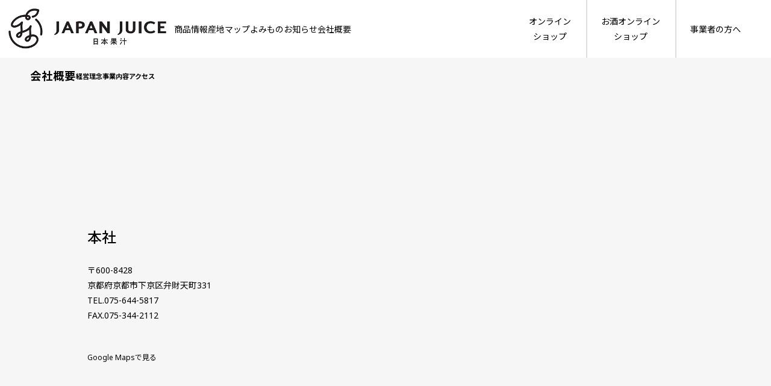

--- FILE ---
content_type: text/html; charset=UTF-8
request_url: https://japan-juice.co.jp/company/access/
body_size: 41367
content:
<!DOCTYPE html>
<html lang="ja">
<head>
	<meta charset="UTF-8" />
	<meta name="viewport" content="width=device-width, initial-scale=1" />
<meta name='robots' content='index, follow, max-image-preview:large, max-snippet:-1, max-video-preview:-1' />

	<!-- This site is optimized with the Yoast SEO plugin v21.8 - https://yoast.com/wordpress/plugins/seo/ -->
	<link rel="canonical" href="https://japan-juice.co.jp/company/access/" />
	<script type="application/ld+json" class="yoast-schema-graph">{"@context":"https://schema.org","@graph":[{"@type":"WebPage","@id":"https://japan-juice.co.jp/company/access/","url":"https://japan-juice.co.jp/company/access/","name":"アクセス | 日本果汁","isPartOf":{"@id":"https://japan-juice.co.jp/#website"},"datePublished":"2024-01-18T04:57:19+00:00","dateModified":"2024-03-01T09:40:03+00:00","breadcrumb":{"@id":"https://japan-juice.co.jp/company/access/#breadcrumb"},"inLanguage":"ja","potentialAction":[{"@type":"ReadAction","target":["https://japan-juice.co.jp/company/access/"]}]},{"@type":"BreadcrumbList","@id":"https://japan-juice.co.jp/company/access/#breadcrumb","itemListElement":[{"@type":"ListItem","position":1,"name":"HOME","item":"https://japan-juice.co.jp/"},{"@type":"ListItem","position":2,"name":"会社概要","item":"https://japan-juice.co.jp/company/"},{"@type":"ListItem","position":3,"name":"アクセス"}]},{"@type":"WebSite","@id":"https://japan-juice.co.jp/#website","url":"https://japan-juice.co.jp/","name":"日本果汁","description":"","potentialAction":[{"@type":"SearchAction","target":{"@type":"EntryPoint","urlTemplate":"https://japan-juice.co.jp/?s={search_term_string}"},"query-input":"required name=search_term_string"}],"inLanguage":"ja"}]}</script>
	<!-- / Yoast SEO plugin. -->


<title>アクセス | 日本果汁</title>
<link rel='dns-prefetch' href='//unpkg.com' />
<link rel='dns-prefetch' href='//www.googletagmanager.com' />
<link rel='dns-prefetch' href='//fonts.googleapis.com' />
<link rel="alternate" type="application/rss+xml" title="日本果汁 &raquo; フィード" href="https://japan-juice.co.jp/feed/" />
<link rel="alternate" type="application/rss+xml" title="日本果汁 &raquo; コメントフィード" href="https://japan-juice.co.jp/comments/feed/" />
<link rel="alternate" title="oEmbed (JSON)" type="application/json+oembed" href="https://japan-juice.co.jp/wp-json/oembed/1.0/embed?url=https%3A%2F%2Fjapan-juice.co.jp%2Fcompany%2Faccess%2F" />
<link rel="alternate" title="oEmbed (XML)" type="text/xml+oembed" href="https://japan-juice.co.jp/wp-json/oembed/1.0/embed?url=https%3A%2F%2Fjapan-juice.co.jp%2Fcompany%2Faccess%2F&#038;format=xml" />
<style id='wp-img-auto-sizes-contain-inline-css'>
img:is([sizes=auto i],[sizes^="auto," i]){contain-intrinsic-size:3000px 1500px}
/*# sourceURL=wp-img-auto-sizes-contain-inline-css */
</style>
<style id='wp-block-image-inline-css'>
.wp-block-image>a,.wp-block-image>figure>a{display:inline-block}.wp-block-image img{box-sizing:border-box;height:auto;max-width:100%;vertical-align:bottom}@media not (prefers-reduced-motion){.wp-block-image img.hide{visibility:hidden}.wp-block-image img.show{animation:show-content-image .4s}}.wp-block-image[style*=border-radius] img,.wp-block-image[style*=border-radius]>a{border-radius:inherit}.wp-block-image.has-custom-border img{box-sizing:border-box}.wp-block-image.aligncenter{text-align:center}.wp-block-image.alignfull>a,.wp-block-image.alignwide>a{width:100%}.wp-block-image.alignfull img,.wp-block-image.alignwide img{height:auto;width:100%}.wp-block-image .aligncenter,.wp-block-image .alignleft,.wp-block-image .alignright,.wp-block-image.aligncenter,.wp-block-image.alignleft,.wp-block-image.alignright{display:table}.wp-block-image .aligncenter>figcaption,.wp-block-image .alignleft>figcaption,.wp-block-image .alignright>figcaption,.wp-block-image.aligncenter>figcaption,.wp-block-image.alignleft>figcaption,.wp-block-image.alignright>figcaption{caption-side:bottom;display:table-caption}.wp-block-image .alignleft{float:left;margin:.5em 1em .5em 0}.wp-block-image .alignright{float:right;margin:.5em 0 .5em 1em}.wp-block-image .aligncenter{margin-left:auto;margin-right:auto}.wp-block-image :where(figcaption){margin-bottom:1em;margin-top:.5em}.wp-block-image.is-style-circle-mask img{border-radius:9999px}@supports ((-webkit-mask-image:none) or (mask-image:none)) or (-webkit-mask-image:none){.wp-block-image.is-style-circle-mask img{border-radius:0;-webkit-mask-image:url('data:image/svg+xml;utf8,<svg viewBox="0 0 100 100" xmlns="http://www.w3.org/2000/svg"><circle cx="50" cy="50" r="50"/></svg>');mask-image:url('data:image/svg+xml;utf8,<svg viewBox="0 0 100 100" xmlns="http://www.w3.org/2000/svg"><circle cx="50" cy="50" r="50"/></svg>');mask-mode:alpha;-webkit-mask-position:center;mask-position:center;-webkit-mask-repeat:no-repeat;mask-repeat:no-repeat;-webkit-mask-size:contain;mask-size:contain}}:root :where(.wp-block-image.is-style-rounded img,.wp-block-image .is-style-rounded img){border-radius:9999px}.wp-block-image figure{margin:0}.wp-lightbox-container{display:flex;flex-direction:column;position:relative}.wp-lightbox-container img{cursor:zoom-in}.wp-lightbox-container img:hover+button{opacity:1}.wp-lightbox-container button{align-items:center;backdrop-filter:blur(16px) saturate(180%);background-color:#5a5a5a40;border:none;border-radius:4px;cursor:zoom-in;display:flex;height:20px;justify-content:center;opacity:0;padding:0;position:absolute;right:16px;text-align:center;top:16px;width:20px;z-index:100}@media not (prefers-reduced-motion){.wp-lightbox-container button{transition:opacity .2s ease}}.wp-lightbox-container button:focus-visible{outline:3px auto #5a5a5a40;outline:3px auto -webkit-focus-ring-color;outline-offset:3px}.wp-lightbox-container button:hover{cursor:pointer;opacity:1}.wp-lightbox-container button:focus{opacity:1}.wp-lightbox-container button:focus,.wp-lightbox-container button:hover,.wp-lightbox-container button:not(:hover):not(:active):not(.has-background){background-color:#5a5a5a40;border:none}.wp-lightbox-overlay{box-sizing:border-box;cursor:zoom-out;height:100vh;left:0;overflow:hidden;position:fixed;top:0;visibility:hidden;width:100%;z-index:100000}.wp-lightbox-overlay .close-button{align-items:center;cursor:pointer;display:flex;justify-content:center;min-height:40px;min-width:40px;padding:0;position:absolute;right:calc(env(safe-area-inset-right) + 16px);top:calc(env(safe-area-inset-top) + 16px);z-index:5000000}.wp-lightbox-overlay .close-button:focus,.wp-lightbox-overlay .close-button:hover,.wp-lightbox-overlay .close-button:not(:hover):not(:active):not(.has-background){background:none;border:none}.wp-lightbox-overlay .lightbox-image-container{height:var(--wp--lightbox-container-height);left:50%;overflow:hidden;position:absolute;top:50%;transform:translate(-50%,-50%);transform-origin:top left;width:var(--wp--lightbox-container-width);z-index:9999999999}.wp-lightbox-overlay .wp-block-image{align-items:center;box-sizing:border-box;display:flex;height:100%;justify-content:center;margin:0;position:relative;transform-origin:0 0;width:100%;z-index:3000000}.wp-lightbox-overlay .wp-block-image img{height:var(--wp--lightbox-image-height);min-height:var(--wp--lightbox-image-height);min-width:var(--wp--lightbox-image-width);width:var(--wp--lightbox-image-width)}.wp-lightbox-overlay .wp-block-image figcaption{display:none}.wp-lightbox-overlay button{background:none;border:none}.wp-lightbox-overlay .scrim{background-color:#fff;height:100%;opacity:.9;position:absolute;width:100%;z-index:2000000}.wp-lightbox-overlay.active{visibility:visible}@media not (prefers-reduced-motion){.wp-lightbox-overlay.active{animation:turn-on-visibility .25s both}.wp-lightbox-overlay.active img{animation:turn-on-visibility .35s both}.wp-lightbox-overlay.show-closing-animation:not(.active){animation:turn-off-visibility .35s both}.wp-lightbox-overlay.show-closing-animation:not(.active) img{animation:turn-off-visibility .25s both}.wp-lightbox-overlay.zoom.active{animation:none;opacity:1;visibility:visible}.wp-lightbox-overlay.zoom.active .lightbox-image-container{animation:lightbox-zoom-in .4s}.wp-lightbox-overlay.zoom.active .lightbox-image-container img{animation:none}.wp-lightbox-overlay.zoom.active .scrim{animation:turn-on-visibility .4s forwards}.wp-lightbox-overlay.zoom.show-closing-animation:not(.active){animation:none}.wp-lightbox-overlay.zoom.show-closing-animation:not(.active) .lightbox-image-container{animation:lightbox-zoom-out .4s}.wp-lightbox-overlay.zoom.show-closing-animation:not(.active) .lightbox-image-container img{animation:none}.wp-lightbox-overlay.zoom.show-closing-animation:not(.active) .scrim{animation:turn-off-visibility .4s forwards}}@keyframes show-content-image{0%{visibility:hidden}99%{visibility:hidden}to{visibility:visible}}@keyframes turn-on-visibility{0%{opacity:0}to{opacity:1}}@keyframes turn-off-visibility{0%{opacity:1;visibility:visible}99%{opacity:0;visibility:visible}to{opacity:0;visibility:hidden}}@keyframes lightbox-zoom-in{0%{transform:translate(calc((-100vw + var(--wp--lightbox-scrollbar-width))/2 + var(--wp--lightbox-initial-left-position)),calc(-50vh + var(--wp--lightbox-initial-top-position))) scale(var(--wp--lightbox-scale))}to{transform:translate(-50%,-50%) scale(1)}}@keyframes lightbox-zoom-out{0%{transform:translate(-50%,-50%) scale(1);visibility:visible}99%{visibility:visible}to{transform:translate(calc((-100vw + var(--wp--lightbox-scrollbar-width))/2 + var(--wp--lightbox-initial-left-position)),calc(-50vh + var(--wp--lightbox-initial-top-position))) scale(var(--wp--lightbox-scale));visibility:hidden}}
/*# sourceURL=https://japan-juice.co.jp/wp/wp-includes/blocks/image/style.min.css */
</style>
<style id='wp-block-navigation-link-inline-css'>
.wp-block-navigation .wp-block-navigation-item__label{overflow-wrap:break-word}.wp-block-navigation .wp-block-navigation-item__description{display:none}.link-ui-tools{outline:1px solid #f0f0f0;padding:8px}.link-ui-block-inserter{padding-top:8px}.link-ui-block-inserter__back{margin-left:8px;text-transform:uppercase}

				.is-style-arrow-link .wp-block-navigation-item__label:after {
					content: "\2197";
					padding-inline-start: 0.25rem;
					vertical-align: middle;
					text-decoration: none;
					display: inline-block;
				}
/*# sourceURL=wp-block-navigation-link-inline-css */
</style>
<style id='wp-block-group-inline-css'>
.wp-block-group{box-sizing:border-box}:where(.wp-block-group.wp-block-group-is-layout-constrained){position:relative}
/*# sourceURL=https://japan-juice.co.jp/wp/wp-includes/blocks/group/style.min.css */
</style>
<style id='wp-block-post-content-inline-css'>
.wp-block-post-content{display:flow-root}
/*# sourceURL=https://japan-juice.co.jp/wp/wp-includes/blocks/post-content/style.min.css */
</style>
<style id='wp-block-paragraph-inline-css'>
.is-small-text{font-size:.875em}.is-regular-text{font-size:1em}.is-large-text{font-size:2.25em}.is-larger-text{font-size:3em}.has-drop-cap:not(:focus):first-letter{float:left;font-size:8.4em;font-style:normal;font-weight:100;line-height:.68;margin:.05em .1em 0 0;text-transform:uppercase}body.rtl .has-drop-cap:not(:focus):first-letter{float:none;margin-left:.1em}p.has-drop-cap.has-background{overflow:hidden}:root :where(p.has-background){padding:1.25em 2.375em}:where(p.has-text-color:not(.has-link-color)) a{color:inherit}p.has-text-align-left[style*="writing-mode:vertical-lr"],p.has-text-align-right[style*="writing-mode:vertical-rl"]{rotate:180deg}
/*# sourceURL=https://japan-juice.co.jp/wp/wp-includes/blocks/paragraph/style.min.css */
</style>
<style id='wp-emoji-styles-inline-css'>

	img.wp-smiley, img.emoji {
		display: inline !important;
		border: none !important;
		box-shadow: none !important;
		height: 1em !important;
		width: 1em !important;
		margin: 0 0.07em !important;
		vertical-align: -0.1em !important;
		background: none !important;
		padding: 0 !important;
	}
/*# sourceURL=wp-emoji-styles-inline-css */
</style>
<style id='wp-block-library-inline-css'>
:root{--wp-block-synced-color:#7a00df;--wp-block-synced-color--rgb:122,0,223;--wp-bound-block-color:var(--wp-block-synced-color);--wp-editor-canvas-background:#ddd;--wp-admin-theme-color:#007cba;--wp-admin-theme-color--rgb:0,124,186;--wp-admin-theme-color-darker-10:#006ba1;--wp-admin-theme-color-darker-10--rgb:0,107,160.5;--wp-admin-theme-color-darker-20:#005a87;--wp-admin-theme-color-darker-20--rgb:0,90,135;--wp-admin-border-width-focus:2px}@media (min-resolution:192dpi){:root{--wp-admin-border-width-focus:1.5px}}.wp-element-button{cursor:pointer}:root .has-very-light-gray-background-color{background-color:#eee}:root .has-very-dark-gray-background-color{background-color:#313131}:root .has-very-light-gray-color{color:#eee}:root .has-very-dark-gray-color{color:#313131}:root .has-vivid-green-cyan-to-vivid-cyan-blue-gradient-background{background:linear-gradient(135deg,#00d084,#0693e3)}:root .has-purple-crush-gradient-background{background:linear-gradient(135deg,#34e2e4,#4721fb 50%,#ab1dfe)}:root .has-hazy-dawn-gradient-background{background:linear-gradient(135deg,#faaca8,#dad0ec)}:root .has-subdued-olive-gradient-background{background:linear-gradient(135deg,#fafae1,#67a671)}:root .has-atomic-cream-gradient-background{background:linear-gradient(135deg,#fdd79a,#004a59)}:root .has-nightshade-gradient-background{background:linear-gradient(135deg,#330968,#31cdcf)}:root .has-midnight-gradient-background{background:linear-gradient(135deg,#020381,#2874fc)}:root{--wp--preset--font-size--normal:16px;--wp--preset--font-size--huge:42px}.has-regular-font-size{font-size:1em}.has-larger-font-size{font-size:2.625em}.has-normal-font-size{font-size:var(--wp--preset--font-size--normal)}.has-huge-font-size{font-size:var(--wp--preset--font-size--huge)}.has-text-align-center{text-align:center}.has-text-align-left{text-align:left}.has-text-align-right{text-align:right}.has-fit-text{white-space:nowrap!important}#end-resizable-editor-section{display:none}.aligncenter{clear:both}.items-justified-left{justify-content:flex-start}.items-justified-center{justify-content:center}.items-justified-right{justify-content:flex-end}.items-justified-space-between{justify-content:space-between}.screen-reader-text{border:0;clip-path:inset(50%);height:1px;margin:-1px;overflow:hidden;padding:0;position:absolute;width:1px;word-wrap:normal!important}.screen-reader-text:focus{background-color:#ddd;clip-path:none;color:#444;display:block;font-size:1em;height:auto;left:5px;line-height:normal;padding:15px 23px 14px;text-decoration:none;top:5px;width:auto;z-index:100000}html :where(.has-border-color){border-style:solid}html :where([style*=border-top-color]){border-top-style:solid}html :where([style*=border-right-color]){border-right-style:solid}html :where([style*=border-bottom-color]){border-bottom-style:solid}html :where([style*=border-left-color]){border-left-style:solid}html :where([style*=border-width]){border-style:solid}html :where([style*=border-top-width]){border-top-style:solid}html :where([style*=border-right-width]){border-right-style:solid}html :where([style*=border-bottom-width]){border-bottom-style:solid}html :where([style*=border-left-width]){border-left-style:solid}html :where(img[class*=wp-image-]){height:auto;max-width:100%}:where(figure){margin:0 0 1em}html :where(.is-position-sticky){--wp-admin--admin-bar--position-offset:var(--wp-admin--admin-bar--height,0px)}@media screen and (max-width:600px){html :where(.is-position-sticky){--wp-admin--admin-bar--position-offset:0px}}
/*# sourceURL=/wp-includes/css/dist/block-library/common.min.css */
</style>
<style id='wp-block-template-skip-link-inline-css'>

		.skip-link.screen-reader-text {
			border: 0;
			clip-path: inset(50%);
			height: 1px;
			margin: -1px;
			overflow: hidden;
			padding: 0;
			position: absolute !important;
			width: 1px;
			word-wrap: normal !important;
		}

		.skip-link.screen-reader-text:focus {
			background-color: #eee;
			clip-path: none;
			color: #444;
			display: block;
			font-size: 1em;
			height: auto;
			left: 5px;
			line-height: normal;
			padding: 15px 23px 14px;
			text-decoration: none;
			top: 5px;
			width: auto;
			z-index: 100000;
		}
/*# sourceURL=wp-block-template-skip-link-inline-css */
</style>
<link rel='stylesheet' id='contact-form-7-css' href='https://japan-juice.co.jp/wp/wp-content/plugins/contact-form-7/includes/css/styles.css?ver=5.8.5' media='all' />
<link rel='stylesheet' id='ft-noto-sans-css' href='https://fonts.googleapis.com/css2?family=Noto+Sans%3Awght%40300%3B400%3B500%3B600%3B700%3B900&#038;display=swap&#038;ver=6.9' media='all' />
<link rel='stylesheet' id='ft-noto-sans-jp-css' href='https://fonts.googleapis.com/css2?family=Noto+Sans+JP%3Awght%40300%3B400%3B500%3B600%3B700%3B900&#038;display=swap&#038;ver=6.9' media='all' />
<link rel='stylesheet' id='custom_style-css' href='https://japan-juice.co.jp/wp/assets/css/style.css?ver=202403031800' media='all' />
<link rel='stylesheet' id='custom_stylem-css' href='https://japan-juice.co.jp/wp/assets/css/stylem.css?ver=202403031800' media='all' />
<link rel='stylesheet' id='custom_stylek-css' href='https://japan-juice.co.jp/wp/assets/css/stylek.css?ver=202403031800' media='all' />
<link rel='stylesheet' id='scroll-hint-css' href='https://unpkg.com/scroll-hint@latest/css/scroll-hint.css?ver=202403031800' media='all' />
<script src="https://japan-juice.co.jp/wp/wp-includes/js/jquery/jquery.min.js?ver=3.7.1" id="jquery-core-js"></script>
<script src="https://japan-juice.co.jp/wp/wp-includes/js/jquery/jquery-migrate.min.js?ver=3.4.1" id="jquery-migrate-js"></script>

<!-- Google アナリティクス スニペット (Site Kit が追加) -->
<script src="https://www.googletagmanager.com/gtag/js?id=GT-NNM9B4M2" id="google_gtagjs-js" async></script>
<script id="google_gtagjs-js-after">
window.dataLayer = window.dataLayer || [];function gtag(){dataLayer.push(arguments);}
gtag('set', 'linker', {"domains":["japan-juice.co.jp"]} );
gtag("js", new Date());
gtag("set", "developer_id.dZTNiMT", true);
gtag("config", "GT-NNM9B4M2");
//# sourceURL=google_gtagjs-js-after
</script>

<!-- (ここまで) Google アナリティクス スニペット (Site Kit が追加) -->
<link rel="https://api.w.org/" href="https://japan-juice.co.jp/wp-json/" /><link rel="alternate" title="JSON" type="application/json" href="https://japan-juice.co.jp/wp-json/wp/v2/pages/71" /><link rel="EditURI" type="application/rsd+xml" title="RSD" href="https://japan-juice.co.jp/wp/xmlrpc.php?rsd" />
<meta name="generator" content="WordPress 6.9" />
<link rel='shortlink' href='https://japan-juice.co.jp/?p=71' />
<meta name="generator" content="Site Kit by Google 1.122.0" /><meta name="google-site-verification" content="P2R2dUndEaTpXX6TgzgOTCRTtyX6ANGvPRBYI2K8jfk">
<!-- Google タグ マネージャー スニペット (Site Kit が追加) -->
<script>
			( function( w, d, s, l, i ) {
				w[l] = w[l] || [];
				w[l].push( {'gtm.start': new Date().getTime(), event: 'gtm.js'} );
				var f = d.getElementsByTagName( s )[0],
					j = d.createElement( s ), dl = l != 'dataLayer' ? '&l=' + l : '';
				j.async = true;
				j.src = 'https://www.googletagmanager.com/gtm.js?id=' + i + dl;
				f.parentNode.insertBefore( j, f );
			} )( window, document, 'script', 'dataLayer', 'GTM-KP73KJZW' );
			
</script>

<!-- (ここまで) Google タグ マネージャー スニペット (Site Kit が追加) -->
<link rel="icon" href="https://japan-juice.co.jp/wp/wp-content/uploads/2024/01/favicon-150x150.png" sizes="32x32" />
<link rel="icon" href="https://japan-juice.co.jp/wp/wp-content/uploads/2024/01/favicon.png" sizes="192x192" />
<link rel="apple-touch-icon" href="https://japan-juice.co.jp/wp/wp-content/uploads/2024/01/favicon.png" />
<meta name="msapplication-TileImage" content="https://japan-juice.co.jp/wp/wp-content/uploads/2024/01/favicon.png" />
</head>

<body class="wp-singular page-template-default page page-id-71 page-child parent-pageid-68 wp-embed-responsive wp-theme-twentytwentyfour wp-child-theme-japanjuice">
		<!-- Google タグ マネージャー (noscript) スニペット (Site Kit が追加) -->
		<noscript>
			<iframe src="https://www.googletagmanager.com/ns.html?id=GTM-KP73KJZW" height="0" width="0" style="display:none;visibility:hidden"></iframe>
		</noscript>
		<!-- (ここまで) Google タグ マネージャー (noscript) スニペット (Site Kit が追加) -->
		
<div class="wp-site-blocks"><header class="header wp-block-template-part">
<figure class="logo-img"><a href="/"><img decoding="async" src="/assets/images/common/jj_logo.png" alt="logo" /></a>
</figure>



<nav class="wp-block-group gnav-pc is-layout-flow wp-block-group-is-layout-flow">
    
    <ul class="wp-block-group gnav-pc__list is-layout-flow wp-block-group-is-layout-flow">
        <li class=" wp-block-navigation-item wp-block-navigation-link"><a class="wp-block-navigation-item__content"  href="/product"><span class="wp-block-navigation-item__label">商品情報</span></a></li>
        <li class=" wp-block-navigation-item wp-block-navigation-link"><a class="wp-block-navigation-item__content"  href="/map"><span class="wp-block-navigation-item__label">産地マップ</span></a></li>
        <li class=" wp-block-navigation-item wp-block-navigation-link"><a class="wp-block-navigation-item__content"  href="/stories"><span class="wp-block-navigation-item__label">よみもの</span></a></li>
        <li class=" wp-block-navigation-item wp-block-navigation-link"><a class="wp-block-navigation-item__content"  href="/news"><span class="wp-block-navigation-item__label">お知らせ</span></a></li>
        <li class=" wp-block-navigation-item wp-block-navigation-link"><a class="wp-block-navigation-item__content"  href="/company"><span class="wp-block-navigation-item__label">会社概要</span></a></li>
    </ul>
    
    <ul class="wp-block-group gnav-pc-sub__list is-layout-flow wp-block-group-is-layout-flow">
        <li class=" wp-block-navigation-item gnav-pc-sub__list__item wp-block-navigation-link"><a class="wp-block-navigation-item__content"  href="https://japanjuice.base.shop/" target="_blank"  ><span class="wp-block-navigation-item__label">オンライン<br>ショップ</span></a></li>
        <li class=" wp-block-navigation-item gnav-pc-sub__list__item wp-block-navigation-link"><a class="wp-block-navigation-item__content"  href="https://japanjuice.shopselect.net/" target="_blank"  ><span class="wp-block-navigation-item__label">お酒オンライン<br>ショップ</span></a></li>
        <li class=" wp-block-navigation-item wp-block-navigation-link"><a class="wp-block-navigation-item__content"  href="/businessperson"><span class="wp-block-navigation-item__label">事業者の方へ</span></a></li>
    </ul>
</nav>


<div id="js-hamburger" class="wp-block-group hamburger is-layout-flow wp-block-group-is-layout-flow">
    
    <span class="wp-block-group hamburger_border hamburger_border_top is-layout-flow wp-block-group-is-layout-flow"></span>
    
    
    <span class="wp-block-group hamburger_border hamburger_border_center is-layout-flow wp-block-group-is-layout-flow"></span>
    
    
    <span class="wp-block-group hamburger_border hamburger_border_bottom is-layout-flow wp-block-group-is-layout-flow"></span>
    
</div>


<nav id="js-gnav-target" class="wp-block-group gnav-sp is-layout-flow wp-block-group-is-layout-flow">
    
    <ul class="wp-block-group gnav-sp__list is-layout-flow wp-block-group-is-layout-flow">
        <li class=" wp-block-navigation-item wp-block-navigation-link"><a class="wp-block-navigation-item__content"  href="/product"><span class="wp-block-navigation-item__label">商品情報</span></a></li>
        <li class=" wp-block-navigation-item wp-block-navigation-link"><a class="wp-block-navigation-item__content"  href="/map"><span class="wp-block-navigation-item__label">産地マップ</span></a></li>
        <li class=" wp-block-navigation-item wp-block-navigation-link"><a class="wp-block-navigation-item__content"  href="/stories"><span class="wp-block-navigation-item__label">よみもの</span></a></li>
        <li class=" wp-block-navigation-item wp-block-navigation-link"><a class="wp-block-navigation-item__content"  href="/news"><span class="wp-block-navigation-item__label">お知らせ</span></a></li>
        <li class=" wp-block-navigation-item wp-block-navigation-link"><a class="wp-block-navigation-item__content"  href="/company"><span class="wp-block-navigation-item__label">会社概要</span></a></li>
        <li class=" wp-block-navigation-item wp-block-navigation-link"><a class="wp-block-navigation-item__content"  href="https://japanjuice.base.shop/" target="_blank"  ><span class="wp-block-navigation-item__label">オンライン<br>ショップ</span></a></li>
        <li class=" wp-block-navigation-item wp-block-navigation-link"><a class="wp-block-navigation-item__content"  href="https://japanjuice.shopselect.net/" target="_blank"  ><span class="wp-block-navigation-item__label">お酒オンライン<br>ショップ</span></a></li>
        <li class=" wp-block-navigation-item wp-block-navigation-link"><a class="wp-block-navigation-item__content"  href="/businessperson"><span class="wp-block-navigation-item__label">事業者の方へ</span></a></li>
    </ul>
</nav>


<div id="js-hamburger-bg" class="wp-block-group hamburger__bg is-layout-flow wp-block-group-is-layout-flow"></div>

</header>

<nav class="horizontal-nav series-nav">
    <ul class="horizontal-nav__lv1 series-nav__lv1">
        <li class="horizontal-nav__lv1-item series-nav__lv1-item">
            <a href="/company"><h2>会社概要</h2></a>
        </li>
                                    <li class="horizontal-nav__lv1-item series-nav__lv1-item">
                    <a href="https://japan-juice.co.jp/company/philosophy/"><span>経営理念</span></a>
                </li>
                            <li class="horizontal-nav__lv1-item series-nav__lv1-item">
                    <a href="https://japan-juice.co.jp/company/business/"><span>事業内容</span></a>
                </li>
                            <li class="horizontal-nav__lv1-item series-nav__lv1-item">
                    <a href="https://japan-juice.co.jp/company/access/"><span>アクセス</span></a>
                </li>
                        </ul>
</nav>



<div class="entry-content content wp-block-post-content is-layout-flow wp-block-post-content-is-layout-flow">
<div class="companyPage access">
    <section>
        <div class="detailTxt">
            <h2>本社</h2>
            <p>〒600-8428<br>
                京都府京都市下京区弁財天町331<br>
                TEL.075-644-5817<br>
                FAX.075-344-2112</p>
            <p class="mapLink"><a href="https://maps.app.goo.gl/2SepSu4zEvrw56dt7" target="_blank" rel="noopener"> Google Mapsで見る</a></p>
        </div>
        <div class="maps">
           <div class="iframe-wrapper"><iframe src="https://www.google.com/maps/embed?pb=!1m18!1m12!1m3!1d6135.892541509229!2d135.7526015309272!3d34.99883630666248!2m3!1f0!2f0!3f0!3m2!1i1024!2i768!4f13.1!3m3!1m2!1s0x60010f62151e4d23%3A0x40a0be56b77c0ed7!2z5pel5pys5p6c5rGB!5e0!3m2!1sja!2sjp!4v1706106915296!5m2!1sja!2sjp" width="600" height="450" style="border:0;" allowfullscreen="" loading="lazy" referrerpolicy="no-referrer-when-downgrade"　aria-hidden="false"></iframe></div>
        </div>
    </section>
    <section>
        <div class="detailTxt">
            <h2>京都南センター</h2>
            <p>〒619-0216<br>
                京都府木津川市州見台８丁目３<br>
                TEL.0774-72-2366<br>
                FAX.0774-72-2388</p>
            <p class="mapLink"><a href="https://maps.app.goo.gl/7NnsWP5EjrDuGWao6" target="_blank" rel="noopener"> Google Mapsで見る</a></p>
        </div>
        <div class="maps">
           <div class="iframe-wrapper"><iframe src="https://www.google.com/maps/embed?pb=!1m14!1m8!1m3!1d13117.987604287247!2d135.8161436!3d34.7178673!3m2!1i1024!2i768!4f13.1!3m3!1m2!1s0x60013bf72407fc03%3A0x865f7c11fb047f0c!2z5pel5pys5p6c5rGBIOS6rOmDveWNl-OCu-ODs-OCv-ODvA!5e0!3m2!1sja!2sjp!4v1706274582564!5m2!1sja!2sjp" width="600" height="450" style="border:0;" allowfullscreen="" loading="lazy" referrerpolicy="no-referrer-when-downgrade"></iframe></div>
        </div>
    </section>
    <section>
        <div class="detailTxt">
            <h2>木津川冷凍倉庫</h2>
            <p>〒619-0214<br>
                 京都府木津川市木津宮ノ内35-3</p>
            <p class="mapLink"><a href="https://maps.app.goo.gl/dqP5YEW1PowpTkiL9" target="_blank" rel="noopener">Google Mapsで見る</a></p>
        </div>
        <div class="maps">
           <div class="iframe-wrapper"><iframe src="https://www.google.com/maps/embed?pb=!1m18!1m12!1m3!1d3279.0811798399263!2d135.81587047689163!3d34.728348072909895!2m3!1f0!2f0!3f0!3m2!1i1024!2i768!4f13.1!3m3!1m2!1s0x60013c0f6271a6d7%3A0x2b172a14e5a23581!2z44CSNjE5LTAyMTQg5Lqs6YO95bqc5pyo5rSl5bed5biC5pyo5rSl5a6u44OO5YaF77yT77yV4oiS77yT!5e0!3m2!1sja!2sjp!4v1706274790711!5m2!1sja!2sjp" width="600" height="450" style="border:0;" allowfullscreen="" loading="lazy" referrerpolicy="no-referrer-when-downgrade"></iframe></div>
        </div>
    </section>
</div>
</div>

<div class="breadcrumb breadcrumb-wpseo"><span><span><a href="https://japan-juice.co.jp/">HOME</a></span> <i class="icon-arrow icon-right"></i> <span><a href="https://japan-juice.co.jp/company/">会社概要</a></span> <i class="icon-arrow icon-right"></i> <span class="breadcrumb_last" aria-current="page">アクセス</span></span></div>

<footer class="footer wp-block-template-part">
<section class="wp-block-group footer-body is-layout-flow wp-block-group-is-layout-flow">
<article class="wp-block-group footer-nav is-layout-flow wp-block-group-is-layout-flow">
<nav id="js-gnav-target" class="fnav-pc">
            <ul class="fnav-pc__lv1">
                <li class="fnav-pc__lv1-item">
                    <a href="/product">商品情報</a>
                        <ul class="fnav-pc__lv2">
                                <li class="fnav-pc__lv2-item"><a href="/product/series/%e9%99%bd%e3%81%a8%e6%9c%88%e3%82%b7%e3%83%aa%e3%83%bc%e3%82%ba">陽と月シリーズ</a></li>
                                <li class="fnav-pc__lv2-item"><a href="/product/series/orangette">オランジェットシリーズ</a></li>
                                <li class="fnav-pc__lv2-item"><a href="/product/series/%e3%81%95%e3%81%8f%e3%83%94%e3%83%bc">さくピーシリーズ</a></li>
                                <li class="fnav-pc__lv2-item"><a href="/product/series/syrup">JAPAN JUICE 果実を丸ごと使ったシロップシリーズ</a></li>
                                <li class="fnav-pc__lv2-item"><a href="/product/series/peel">産地の恵み　フルーツピール</a></li>
                                <li class="fnav-pc__lv2-item"><a href="/product/series/japan-juice">JAPAN JUICE100%フルーツジュース</a></li>
                                <li class="fnav-pc__lv2-item"><a href="https://japan-juice.co.jp/product/detail/%e5%b0%8f%e7%ac%a0%e5%8e%9f%e3%83%91%e3%83%83%e3%82%b7%e3%83%a7%e3%83%b3%e3%83%95%e3%83%ab%e3%83%bc%e3%83%84%e3%82%b8%e3%83%a5%e3%83%bc%e3%82%b9/">小笠原パッションフルーツジュース</a></li>
            </ul>
                </li>
                <li class="fnav-pc__lv1-item"><a href="/map">産地マップ</a></li>
                <li class="fnav-pc__lv1-item"><a href="/stories">よみもの</a></li>
                <li class="fnav-pc__lv1-item"><a href="/news">お知らせ</a></li>
            </ul>
            <ul class="fnav-pc__lv1">
                <li class="fnav-pc__lv1-item">
                    <a href="/company">会社概要</a>
                    <ul class="fnav-pc__lv2">
                        <li class="fnav-pc__lv2-item"><a href="/company/philosophy">経営理念</a></li>
                        <li class="fnav-pc__lv2-item"><a href="/company/business">事業内容</a></li>
                        <li class="fnav-pc__lv2-item"><a href="/company/access">アクセス</a></li>
                    </ul>
                </li>
                <li class="fnav-pc__lv1-item"><a href="/recruit">採用情報</a></li>
                <li class="fnav-pc__lv1-item">
                    <a href="/businessperson">事業者の方へ</a>
                    <ul class="fnav-pc__lv2">
                        <li class="fnav-pc__lv2-item"><a href="/businessperson/processing/">果実加工</a></li>
                        <li class="fnav-pc__lv2-item"><a href="/businessperson/products/">取扱商材</a></li>
                        <li class="fnav-pc__lv2-item"><a href="/businessperson/contribution/">地域活性</a></li>
                        <li class="fnav-pc__lv2-item"><a href="/businessperson/oem/">受託製造（OEM）</a></li>
                    </ul>
                </li>
                <li class="fnav-pc__lv1-item"><a href="/contact">お問い合わせ</a></li>
            </ul>
        </nav>
        <nav id="js-gnav-target" class="fnav-sp">
            <ul class="fnav-sp__lv1">
                <li class="fnav-sp__lv1-item"><a href="/product">商品情報<i class="icon-arrow icon-right"></i></a></li>
                <li class="fnav-sp__lv1-item"><a href="/map">産地マップ<i class="icon-arrow icon-right"></i></a></li>
                <li class="fnav-sp__lv1-item"><a href="/stories">よみもの<i class="icon-arrow icon-right"></i></a></li>
                <li class="fnav-sp__lv1-item"><a href="/news">お知らせ<i class="icon-arrow icon-right"></i></a></li>
                <li class="fnav-sp__lv1-item"><a href="/company">会社概要<i class="icon-arrow icon-right"></i></a></li>
                <li class="fnav-sp__lv1-item"><a href="/recruit">採用情報<i class="icon-arrow icon-right"></i></a></li>
                <li class="fnav-sp__lv1-item"><a href="/businessperson">事業者の方へ<i class="icon-arrow icon-right"></i></a>
                </li>
                <li class="fnav-sp__lv1-item"><a href="/contact/">お問い合わせ<i class="icon-arrow icon-right"></i></a></li>
            </ul>
        </nav>
</article>



<div class="wp-block-group footer-sns is-layout-flow wp-block-group-is-layout-flow">
<figure class="wp-block-image icon ico-instagram"><a href="https://www.instagram.com/nihonkajyu/"><img decoding="async" src="/assets/images/common/icon/ico_instagram.png" alt="Instagram"/></a></figure>



<figure class="wp-block-image icon ico-youTube"><a href="https://www.youtube.com/channel/UCA5x8HYCMkAhZ825VNVY3Ww"><img decoding="async" src="/assets/images/common/icon/ico_youtube.png" alt="YouTube"/></a></figure>



<figure class="wp-block-image icon ico-x"><a href="https://twitter.com/japan_juice"><img decoding="async" src="/assets/images/common/icon/ico_x.png" alt="X"/></a></figure>
</div>



<div class="wp-block-group alignwide footer-copyright copyright-wrap is-layout-flow wp-block-group-is-layout-flow">
<p class="copyright">©&nbsp;JAPAN JUICE Allright reserved.</p>
</div>
</section>


</section><!-- /wp:template-part --></footer></div>
<script type="speculationrules">
{"prefetch":[{"source":"document","where":{"and":[{"href_matches":"/*"},{"not":{"href_matches":["/wp/wp-*.php","/wp/wp-admin/*","/wp/wp-content/uploads/*","/wp/wp-content/*","/wp/wp-content/plugins/*","/wp/wp-content/themes/japanjuice/*","/wp/wp-content/themes/twentytwentyfour/*","/*\\?(.+)"]}},{"not":{"selector_matches":"a[rel~=\"nofollow\"]"}},{"not":{"selector_matches":".no-prefetch, .no-prefetch a"}}]},"eagerness":"conservative"}]}
</script>
<script id="wp-block-template-skip-link-js-after">
	( function() {
		var skipLinkTarget = document.querySelector( 'main' ),
			sibling,
			skipLinkTargetID,
			skipLink;

		// Early exit if a skip-link target can't be located.
		if ( ! skipLinkTarget ) {
			return;
		}

		/*
		 * Get the site wrapper.
		 * The skip-link will be injected in the beginning of it.
		 */
		sibling = document.querySelector( '.wp-site-blocks' );

		// Early exit if the root element was not found.
		if ( ! sibling ) {
			return;
		}

		// Get the skip-link target's ID, and generate one if it doesn't exist.
		skipLinkTargetID = skipLinkTarget.id;
		if ( ! skipLinkTargetID ) {
			skipLinkTargetID = 'wp--skip-link--target';
			skipLinkTarget.id = skipLinkTargetID;
		}

		// Create the skip link.
		skipLink = document.createElement( 'a' );
		skipLink.classList.add( 'skip-link', 'screen-reader-text' );
		skipLink.id = 'wp-skip-link';
		skipLink.href = '#' + skipLinkTargetID;
		skipLink.innerText = '内容をスキップ';

		// Inject the skip link.
		sibling.parentElement.insertBefore( skipLink, sibling );
	}() );
	
//# sourceURL=wp-block-template-skip-link-js-after
</script>
<script src="https://japan-juice.co.jp/wp/wp-content/plugins/contact-form-7/includes/swv/js/index.js?ver=5.8.5" id="swv-js"></script>
<script id="contact-form-7-js-extra">
var wpcf7 = {"api":{"root":"https://japan-juice.co.jp/wp-json/","namespace":"contact-form-7/v1"}};
//# sourceURL=contact-form-7-js-extra
</script>
<script src="https://japan-juice.co.jp/wp/wp-content/plugins/contact-form-7/includes/js/index.js?ver=5.8.5" id="contact-form-7-js"></script>
<script src="https://japan-juice.co.jp/wp/assets/js/hamburger_menu.js?ver=202403031800" id="js_hamburger_menu-js"></script>
<script src="https://unpkg.com/scroll-hint@latest/js/scroll-hint.min.js?ver=202403031800" id="scroll-hint-js"></script>
<script src="https://japan-juice.co.jp/wp/assets/js/scroll-hint.js?ver=202403031800" id="js_scroll-hint-js"></script>
<script src="https://unpkg.com/image-map-resizer@1.0.10/js/imageMapResizer.min.js?ver=202403031800" id="image-map-resizer-js"></script>
<script src="https://japan-juice.co.jp/wp/assets/js/map-responsive.js?ver=202403031800" id="js-map-responsive-js"></script>
<script id="wp-emoji-settings" type="application/json">
{"baseUrl":"https://s.w.org/images/core/emoji/17.0.2/72x72/","ext":".png","svgUrl":"https://s.w.org/images/core/emoji/17.0.2/svg/","svgExt":".svg","source":{"concatemoji":"https://japan-juice.co.jp/wp/wp-includes/js/wp-emoji-release.min.js?ver=6.9"}}
</script>
<script type="module">
/*! This file is auto-generated */
const a=JSON.parse(document.getElementById("wp-emoji-settings").textContent),o=(window._wpemojiSettings=a,"wpEmojiSettingsSupports"),s=["flag","emoji"];function i(e){try{var t={supportTests:e,timestamp:(new Date).valueOf()};sessionStorage.setItem(o,JSON.stringify(t))}catch(e){}}function c(e,t,n){e.clearRect(0,0,e.canvas.width,e.canvas.height),e.fillText(t,0,0);t=new Uint32Array(e.getImageData(0,0,e.canvas.width,e.canvas.height).data);e.clearRect(0,0,e.canvas.width,e.canvas.height),e.fillText(n,0,0);const a=new Uint32Array(e.getImageData(0,0,e.canvas.width,e.canvas.height).data);return t.every((e,t)=>e===a[t])}function p(e,t){e.clearRect(0,0,e.canvas.width,e.canvas.height),e.fillText(t,0,0);var n=e.getImageData(16,16,1,1);for(let e=0;e<n.data.length;e++)if(0!==n.data[e])return!1;return!0}function u(e,t,n,a){switch(t){case"flag":return n(e,"\ud83c\udff3\ufe0f\u200d\u26a7\ufe0f","\ud83c\udff3\ufe0f\u200b\u26a7\ufe0f")?!1:!n(e,"\ud83c\udde8\ud83c\uddf6","\ud83c\udde8\u200b\ud83c\uddf6")&&!n(e,"\ud83c\udff4\udb40\udc67\udb40\udc62\udb40\udc65\udb40\udc6e\udb40\udc67\udb40\udc7f","\ud83c\udff4\u200b\udb40\udc67\u200b\udb40\udc62\u200b\udb40\udc65\u200b\udb40\udc6e\u200b\udb40\udc67\u200b\udb40\udc7f");case"emoji":return!a(e,"\ud83e\u1fac8")}return!1}function f(e,t,n,a){let r;const o=(r="undefined"!=typeof WorkerGlobalScope&&self instanceof WorkerGlobalScope?new OffscreenCanvas(300,150):document.createElement("canvas")).getContext("2d",{willReadFrequently:!0}),s=(o.textBaseline="top",o.font="600 32px Arial",{});return e.forEach(e=>{s[e]=t(o,e,n,a)}),s}function r(e){var t=document.createElement("script");t.src=e,t.defer=!0,document.head.appendChild(t)}a.supports={everything:!0,everythingExceptFlag:!0},new Promise(t=>{let n=function(){try{var e=JSON.parse(sessionStorage.getItem(o));if("object"==typeof e&&"number"==typeof e.timestamp&&(new Date).valueOf()<e.timestamp+604800&&"object"==typeof e.supportTests)return e.supportTests}catch(e){}return null}();if(!n){if("undefined"!=typeof Worker&&"undefined"!=typeof OffscreenCanvas&&"undefined"!=typeof URL&&URL.createObjectURL&&"undefined"!=typeof Blob)try{var e="postMessage("+f.toString()+"("+[JSON.stringify(s),u.toString(),c.toString(),p.toString()].join(",")+"));",a=new Blob([e],{type:"text/javascript"});const r=new Worker(URL.createObjectURL(a),{name:"wpTestEmojiSupports"});return void(r.onmessage=e=>{i(n=e.data),r.terminate(),t(n)})}catch(e){}i(n=f(s,u,c,p))}t(n)}).then(e=>{for(const n in e)a.supports[n]=e[n],a.supports.everything=a.supports.everything&&a.supports[n],"flag"!==n&&(a.supports.everythingExceptFlag=a.supports.everythingExceptFlag&&a.supports[n]);var t;a.supports.everythingExceptFlag=a.supports.everythingExceptFlag&&!a.supports.flag,a.supports.everything||((t=a.source||{}).concatemoji?r(t.concatemoji):t.wpemoji&&t.twemoji&&(r(t.twemoji),r(t.wpemoji)))});
//# sourceURL=https://japan-juice.co.jp/wp/wp-includes/js/wp-emoji-loader.min.js
</script>
</body>
</html>


--- FILE ---
content_type: text/css
request_url: https://japan-juice.co.jp/wp/assets/css/style.css?ver=202403031800
body_size: 40203
content:
@charset "UTF-8";
.wp-block-navigation-link {
  display: block;
}

.wp-block-image .aligncenter, .wp-block-image .alignleft,
.wp-block-image .alignright, .wp-block-image.aligncenter,
.wp-block-image.alignleft, .wp-block-image.alignright {
  display: inherit;
}

.wp-block-image.aligncenter, .wp-block-image .aligncenter {
  margin-right: auto;
  margin-left: auto;
  text-align: center;
}
.wp-block-image.alignright, .wp-block-image .alignright {
  margin-right: auto;
  margin-left: auto;
}
.wp-block-image.alignleft, .wp-block-image .alignleft {
  margin-right: auto;
  margin-left: auto;
}

:root {
  --max-width-screen: 1200px;
  --main-ft-color: $color_black;
  --main-bg-color: $color_orange;
  --section-bg-color: #f7f6f6;
  --btn-ft-color1: inherit;
  --btn-bd-color1: $color_orange;
  --btn-bg-color1: transparent;
  --btn-ft-color2: $color_white;
  --btn-bd-color2: $color_orange;
  --btn-bg-color2: transparent;
  --header-bd-color: #fff;
  --footer-bg-color: #fff;
  --block-body-max-width: 900px;
  --block-body-single-max-width: 850px;
  --box-bd-color: $color_gray;
  --default-font-family: Noto Sans, Noto Sans JP, sans-serif;
  --icon-arrow-color: #111;
}

* {
  box-sizing: border-box;
}

html {
  font-size: 14px;
  scroll-behavior: smooth;
  background-color: var(--main-bg-color);
}

body {
  margin: auto;
  line-height: 1.8em;
  font-family: var(--default-font-family);
  color: var(--main-ft-color);
  background-color: var(--section-bg-color);
}

:root {
  --easing: cubic-bezier(0.2, 1, 0.2, 1);
  --transition: 0.8s var(--easing);
  --color-base: #f8f8f8;
  --color-gray: #ddd;
  --swiper-navigation-color: #ddd;
  --swiper-theme-color: #999;
  --color-theme: #b4b4b4;
  --color-theme-darken: #4a4a4a;
  --box-shadow: 0.8rem 0.8rem 1.2rem rgba(0, 0, 0, 0.05), -0.8rem -0.8rem 1.2rem #fff;
  --box-shadow-hover: 1rem 1rem 1.5rem rgba(0, 0, 0, 0.08), -1rem -1rem 1.5rem #fff;
  --box-shadow-inset: inset 0.8rem 0.8rem 1.2rem rgba(0, 0, 0, 0.05),
    inset -0.8rem -0.8rem 1.2rem #fff;
  --box-shadow-dark: 0.8rem 0.8rem 1.2rem rgba(0, 0, 0, 0.1), -0.8rem -0.8rem 1.2rem rgba(#fff, 0.2);
}

.swiper ::-moz-selection {
  color: #fff;
  background: var(--color-theme);
}
.swiper ::selection {
  color: #fff;
  background: var(--color-theme);
}
.swiper [class*=swiper]:focus {
  outline: none;
}
.swiper-gallery {
  overflow: hidden;
}
.swiper-gallery .swiper, .swiper-gallery .swiper-gallery-wrapper {
  max-width: 720px;
  margin: auto;
}
.swiper-gallery .swiper {
  overflow: visible;
}
.swiper-gallery .swiper-fade .swiper-slide {
  -webkit-transition-property: opacity, -webkit-transform !important;
  transition-property: opacity, -webkit-transform !important;
  transition-property: opacity, transform !important;
  transition-property: opacity, transform, -webkit-transform !important;
  pointer-events: none;
}
.swiper-gallery .swiper-fade .swiper-slide-active {
  pointer-events: auto;
}
.swiper-gallery .swiper-button-next, .swiper-gallery .swiper-button-prev {
  color: var(--swiper-navigation-color, var(--swiper-theme-color));
}
.swiper-gallery .swiper-button-next.swiper-button-disabled, .swiper-gallery .swiper-button-prev.swiper-button-disabled {
  pointer-events: none;
  opacity: 0.9;
}
.swiper-gallery .slide {
  display: block;
  overflow: hidden;
}
.swiper-gallery .slide-media {
  display: block;
}
.swiper-gallery .slide-media img {
  max-width: 100%;
  width: 100%;
  height: 100%;
  aspect-ratio: 1/1;
  -o-object-fit: cover;
  object-fit: cover;
  vertical-align: bottom;
}
.swiper-gallery .slide-title {
  font-weight: bold;
  line-height: 1.6;
  padding: 3.2rem 0;
}
.swiper-gallery .swiper-gallery-pick {
  padding-top: 100%;
  position: relative;
  overflow: hidden;
  border: 1px solid #f7f6f6;
  -webkit-transition: var(--transition);
  transition: var(--transition);
  cursor: pointer;
}
@media only screen and (min-width: 1025px) {
  .swiper-gallery .swiper-gallery-pick:hover {
    transform: scale(0.9);
  }
}
@media only screen and (min-width: 1025px) {
  .swiper-gallery .swiper-gallery-pick:hover img {
    transform: scale(1.1);
  }
}
.swiper-gallery .swiper-gallery-pick-wrapper {
  gap: 8px;
  display: grid;
  grid-template-columns: repeat(4, 1fr);
}
@media only screen and (max-width: 599px) {
  .swiper-gallery .swiper-gallery-pick-wrapper {
    padding: 20px;
  }
}
.swiper-gallery .swiper-gallery-pick__active {
  transform: scale(0.9);
  opacity: 0.3;
}
.swiper-gallery .swiper-gallery-pick__active img {
  transform: scale(1.1);
}
.swiper-gallery .swiper-gallery-pick img {
  top: 0;
  left: 0;
  width: 100%;
  height: 100%;
  position: absolute;
  -o-object-fit: cover;
  object-fit: cover;
  -o-object-fit: contain;
  object-fit: contain;
  transition: var(--transition);
}
.swiper-crossfade .slide {
  height: 100%;
  display: grid;
}
img {
  max-width: 100%;
}

a:hover img {
  opacity: 0.8;
}
a:link, a:visited, a:hover, a:active {
  color: var(--main-ft-color);
  text-decoration: none;
}
a:link, a:visited {
  transition: all 0.3s ease;
}

@media only screen and (min-width: 769px) {
  .pc-show {
    display: block !important;
  }
  .pc-hide {
    display: none !important;
  }
}

@media only screen and (max-width: 768px) {
  .sp-show {
    display: block !important;
  }
  .sp-hide {
    display: none !important;
  }
}

.icon-top {
  transform: rotate(-90deg);
}
.icon-bottom {
  transform: rotate(90deg);
}
.icon-left {
  transform: rotate(180deg);
}
.icon-arrow {
  width: 10px;
  height: 15px;
  display: block;
  background-color: var(--icon-arrow-color);
  -webkit-mask-image: url(/assets/images/common/icon/arrow.svg);
  mask-image: url(/assets/images/common/icon/arrow.svg);
  -webkit-mask-size: contain;
  mask-size: contain;
  -webkit-mask-repeat: no-repeat;
  mask-repeat: no-repeat;
}

.btn {
  padding: 5px 20px;
  gap: 5px;
  display: flex;
  align-items: center;
  justify-content: center;
}
.btn-list {
  gap: 30px 15px;
  display: flex;
}
@media only screen and (max-width: 768px) {
  .btn-list {
    flex-direction: column;
  }
}
.btn-black {
  border-radius: 30px;
  color: #fff;
  background-color: #111;
}
.btn-black:link, .btn-black:visited, .btn-black:hover, .btn-black:active {
  color: #fff;
}
.btn-black:hover {
  opacity: 0.8;
}
.btn-black .icon-arrow {
  background-color: #fff;
}

.horizontal-rule {
  width: 100%;
  height: 6px;
  margin: auto;
  border: 0;
}
.horizontal-rule__white {
  background: #fff;
}

.horizontal-nav {
  max-width: var(--max-width-screen);
  margin: auto;
}
.horizontal-nav__lv1 {
  margin: auto;
  padding: 0 10px;
  gap: 2%;
  display: flex;
  align-items: center;
  white-space: nowrap;
  overflow-x: auto;
}
@media only screen and (max-width: 768px) {
  .horizontal-nav__lv1 {
    gap: 8%;
  }
}
.horizontal-nav__lv1-item {
  height: 60px;
  display: block;
}
.horizontal-nav__lv1-item a {
  height: 100%;
  gap: 5px;
  display: flex;
  align-items: center;
}
.horizontal-nav__lv1-item h2 {
  margin: 0;
  font-size: 1.3rem;
  font-weight: bold;
  letter-spacing: 1px;
  line-height: 1;
}
.horizontal-nav__lv1-item span {
  font-size: 0.8rem;
  font-weight: bold;
  line-height: normal;
}

.main-visual {
  margin: auto;
}
.main-visual__box {
  margin: auto;
}
.main-visual img {
  width: 100%;
}

.pagination {
  gap: 30px;
  display: flex;
  align-items: center;
  justify-content: center;
  font-size: 1.4rem;
}
@media only screen and (max-width: 768px) {
  .pagination {
    gap: 7%;
  }
}
.pagination .current {
  border-bottom: 1px solid #111;
}

.cards-product-box {
  display: flex;
  flex-direction: column;
  align-items: center;
  overflow: hidden;
  border-radius: 15px;
  border: 1px solid #999;
}
.cards-product-box__img {
  width: 100%;
}
.cards-product-box__title {
  max-height: 70px;
  min-height: 40px;
  width: 100%;
  height: 100%;
  padding: 5px;
  display: flex;
  flex-direction: column;
  align-items: center;
  justify-content: center;
  line-height: 1.5;
  text-align: center;
  font-size: clamp(8px, 1vw, 1rem);
  font-size: clamp(8px, 1dvw, 1rem);
}
@media only screen and (max-width: 768px) {
  .cards-product-box__title {
    min-height: 50px;
    font-size: clamp(8px, 1vw, 1rem);
    font-size: clamp(8px, 1dvw, 1rem);
  }
}
@media only screen and (max-width: 300px) {
  .cards-product-box__title {
    font-size: clamp(8px, 1vw, 1rem);
    font-size: clamp(8px, 1dvw, 1rem);
  }
}
.cards-stories-box {
  display: flex;
  position: relative;
  flex-direction: column;
  align-items: center;
  overflow: hidden;
  border-radius: 15px;
  border: 1px solid #999;
}
.cards-stories-box__img {
  width: 100%;
}
.cards-stories-box__title {
  width: 100%;
  height: 100%;
  padding: 5px;
  display: flex;
  position: absolute;
  flex-direction: column;
  align-items: center;
  justify-content: center;
  line-height: 1.5;
  text-align: center;
  font-size: clamp(8px, 5vw, 1.15rem);
  font-size: clamp(8px, 5dvw, 1.15rem);
  font-weight: bold;
  color: #fff;
}
@media only screen and (max-width: 768px) {
  .cards-stories-box__title {
    min-height: 50px;
    font-size: clamp(8px, 5vw, 3rem);
    font-size: clamp(8px, 5dvw, 3rem);
  }
}
@media only screen and (max-width: 300px) {
  .cards-stories-box__title {
    font-size: clamp(8px, 1vw, 1.15rem);
    font-size: clamp(8px, 1dvw, 1.15rem);
  }
}

.content {
  margin: 0;
}

.block {
  margin: auto;
}
.block-header {
  margin: 10px auto 30px;
  position: relative;
}
.block-header__title {
  height: 46px;
  margin: auto;
  display: block;
}
.block-header__more {
  gap: 10px;
  display: flex;
  align-items: center;
}
.block-header__more-wrap {
  top: 0;
  right: 0;
  padding: 10px;
  position: absolute;
}
.block-header__explanation {
  margin: 25px auto 30px;
  text-align: center;
}
@media only screen and (max-width: 768px) {
  .block-header__explanation {
    margin: 25px auto 60px;
  }
}
.block-footer {
  margin: 25px auto 10px;
}
.block-footer__more {
  gap: 10px;
  display: flex;
  align-items: center;
  justify-content: center;
}
.block-footer__more-wrap {
  text-align: center;
}

.breadcrumb {
  max-width: var(--max-width-screen);
  margin: 65px auto;
  padding: 0 10px;
}
.breadcrumb-box {
  margin: auto;
  padding: 0;
  gap: 10px;
  display: flex;
  align-items: center;
  list-style-type: none;
}
.breadcrumb-wpseo > span {
  margin: auto;
  padding: 0;
  gap: 10px;
  display: flex;
  align-items: center;
  list-style-type: none;
  white-space: nowrap;
  overflow-x: auto;
}

.recommend {
  max-width: 1000px;
  margin: 90px auto;
  padding: 0 5px;
}
@media only screen and (max-width: 768px) {
  .recommend {
    padding: 0 15px;
  }
}
.recommend .block-body {
  min-width: 282px;
  gap: 65px;
  display: grid;
  grid-template-columns: repeat(3, 1fr);
}
@media only screen and (max-width: 768px) {
  .recommend .block-body {
    min-width: 100%;
    gap: 15px;
    grid-template-columns: repeat(2, 1fr);
  }
}
.recommend .block-body-box figure {
  margin: 0;
  line-height: 0;
}
.recommend .block-body-box img {
  width: 100%;
}

.header {
  top: 0;
  width: 100%;
  gap: 10px;
  display: flex;
  position: fixed;
  position: sticky;
  justify-content: space-between;
  align-items: center;
  background-color: var(--header-bd-color);
  overflow: hidden;
  z-index: 1000;
}

.logo-img {
  width: auto;
  height: 96px;
  margin: 0;
}
@media only screen and (max-width: 1200px) {
  .logo-img {
    height: calc(96px + (100vw - 1200px) * 0.05);
  }
}
@media only screen and (max-width: 768px) {
  .logo-img {
    height: 50px;
  }
}
.logo-img img {
  width: auto;
  height: 100%;
  -o-object-fit: contain;
  object-fit: contain;
}

.gnav-pc {
  flex-grow: 1;
  display: flex;
  justify-content: space-between;
  align-items: center;
}
@media only screen and (max-width: 1200px) {
  .gnav-pc {
    font-size: 1.17vw;
  }
}
@media only screen and (max-width: 768px) {
  .gnav-pc {
    display: none;
  }
}
.gnav-pc__list {
  margin: 0;
  padding: 0;
  gap: 20px;
  display: flex;
}
.gnav-pc__list li {
  margin: 0;
  list-style: none;
}
.gnav-pc__list span {
  display: block;
}
.gnav-pc-sub__list {
  margin: 0;
  padding: 0 25px;
  display: flex;
  align-items: center;
}
.gnav-pc-sub__list li {
  margin: 0;
  padding: 0 25px;
  text-align: center;
  list-style: none;
  position: relative;
}
.gnav-pc-sub__list li + li::before {
  content: "";
  border-left: 2px solid #ddd;
  position: absolute;
  width: 1px;
  height: 140px;
  left: 0;
  top: -36px;
}
.gnav-pc-sub__list span {
  display: block;
}
.gnav-sp {
  display: none;
}
@media only screen and (max-width: 768px) {
  .gnav-sp {
    top: 0;
    right: -320px;
    width: 300px;
    height: 100vh;
    height: 100dvh;
    padding-top: 60px;
    display: block;
    position: fixed;
    overflow-y: auto;
    background-color: #fff;
    transition: all 0.6s;
    z-index: 200;
  }
}
.nav-open .gnav-sp {
  right: 0;
}
.gnav-sp__list {
  margin: 0;
  padding: 0;
  gap: 20px;
}
.gnav-sp__list li {
  margin: 0;
  padding: 0 14px;
  list-style: none;
  text-align: center;
}
.gnav-sp__list a {
  padding: 8px 0;
  display: block;
  text-decoration: none;
  border-bottom: 1px solid #eee;
  color: #333;
}
.gnav-sp__list a:hover {
  background-color: #eee;
}

.hamburger {
  display: none;
}
@media only screen and (max-width: 768px) {
  .hamburger {
    width: 40px;
    height: 40px;
    display: block;
    position: relative;
    z-index: 300;
    cursor: pointer;
  }
}
.hamburger_border {
  left: 11px;
  width: 18px;
  height: 2px;
  margin: 0;
  padding: 0;
  position: absolute;
  background-color: #333;
  transition: all 0.6s;
}
.hamburger_border_top {
  top: 14px;
}
.nav-open .hamburger_border_top {
  transform: rotate(45deg);
  top: 20px;
}
.hamburger_border_center {
  top: 20px;
}
.nav-open .hamburger_border_center {
  width: 0;
  left: 50%;
}
.hamburger_border_bottom {
  top: 26px;
}
.nav-open .hamburger_border_bottom {
  transform: rotate(-45deg);
  top: 20px;
}
.hamburger__bg {
  display: none;
}
@media only screen and (max-width: 768px) {
  .hamburger__bg {
    top: 0;
    left: 0;
    width: 100vw;
    height: 100vh;
    height: 100dvh;
    display: block;
    position: fixed;
    visibility: hidden;
    background-color: #333;
    opacity: 0;
    transition: all 0.6s;
    z-index: 100;
    cursor: pointer;
  }
}
.nav-open .hamburger__bg {
  opacity: 0.8;
  visibility: visible;
}

.footer {
  padding: 30px 5% 20px;
  background: var(--footer-bg-color);
}
@media only screen and (max-width: 768px) {
  .footer {
    padding: 15px;
  }
}
.footer-body {
  max-width: var(--max-width-screen);
  margin: auto;
  gap: 15px;
  display: grid;
  grid-template-columns: 1fr auto auto;
}
@media only screen and (max-width: 768px) {
  .footer-body {
    display: flex;
    flex-direction: column;
  }
}
.footer-nav {
  grid-column: 1/4;
  grid-row: 1;
}
.footer-sns {
  gap: 15px;
  grid-column: 2;
  grid-row: 2;
  display: flex;
  align-items: center;
}
@media only screen and (max-width: 768px) {
  .footer-sns {
    margin: 30px 0 10px;
  }
}
.footer-sns .icon {
  width: 48px;
  height: 48px;
  margin: 0;
  -o-object-fit: contain;
  object-fit: contain;
}
.footer-sns .icon img {
  width: 100%;
  height: 100%;
}
.footer-copyright {
  grid-column: 3;
  grid-row: 3;
}
@media only screen and (max-width: 768px) {
  .footer-copyright {
    text-align: center;
  }
}

.fnav-pc {
  gap: 10vw;
  display: flex;
  font-size: 14px;
}
@media only screen and (max-width: 1200px) {
  .fnav-pc {
    font-size: 1.17vw;
  }
}
@media only screen and (max-width: 768px) {
  .fnav-pc {
    display: none;
  }
}
.fnav-pc a {
  flex-grow: 0.3;
}
.fnav-pc__lv1 {
  margin: 0;
  padding: 0;
  list-style-type: none;
}
.fnav-pc__lv1-item {
  gap: 30px;
  display: flex;
}
.fnav-pc__lv2 {
  margin: 0;
  padding: 0;
  list-style-type: none;
}
.fnav-pc__lv2-item::before {
  content: "・";
}
.fnav-sp {
  display: none;
}
@media only screen and (max-width: 768px) {
  .fnav-sp {
    margin: 20px auto;
    display: block;
  }
}
.fnav-sp__lv1 {
  margin: 0;
  gap: 30px;
  padding: 0;
  display: flex;
  flex-direction: column;
  list-style-type: none;
}
.fnav-sp__lv1-item a {
  gap: 15px;
  display: flex;
  align-items: center;
  justify-content: space-between;
  line-height: 1;
}

.post-type-archive-news .content {
  padding: 0 5%;
}
@media only screen and (max-width: 768px) {
  .post-type-archive-news .content {
    padding: 0 15px;
  }
}
.post-type-archive-news .button-link {
  margin: 80px auto;
}
.post-type-archive-news .news {
  min-height: 300px;
  margin: 30px auto;
}
.post-type-archive-news .news .block-header__title {
  font-size: 1.35rem;
  font-weight: bold;
}
.post-type-archive-news .news .block-body {
  max-width: var(--block-body-max-width);
  margin: auto;
  gap: 30px;
  display: flex;
  flex-direction: column;
}
.post-type-archive-news .news .block-body-box {
  gap: 0 30px;
  display: grid;
  grid-template-columns: 1fr auto;
  align-items: center;
}
.post-type-archive-news .news .block-body-box__date {
  grid-column: 1;
  font-size: 1rem;
}
.post-type-archive-news .news .block-body-box__title {
  margin: 0;
  grid-column: 1;
  font-size: 1rem;
  font-weight: normal;
}
.post-type-archive-news .news .block-body-box .icon-right {
  grid-column: 2;
  grid-row: 1/3;
}
.post-type-archive-news .news .block-footer {
  margin: 100px auto;
  text-align: center;
}
@media only screen and (max-width: 768px) {
  .post-type-archive-news .news .block-footer {
    margin: 50px auto;
  }
}
.post-type-archive-news .breadcrumb {
  margin: 65px auto;
}
.post-type-archive-product .content {
  padding: 0 5%;
}
@media only screen and (max-width: 768px) {
  .post-type-archive-product .content {
    padding: 0 15px;
  }
}
.post-type-archive-product .button-link {
  margin: 80px auto;
}
.post-type-archive-product .product {
  min-height: 600px;
  margin: 30px auto 150px;
}
@media only screen and (max-width: 768px) {
  .post-type-archive-product .product {
    min-height: 300px;
    margin: 30px auto;
  }
}
.post-type-archive-product .product .block-header {
  height: auto;
}
.post-type-archive-product .product .block-header__title {
  font-size: 1.35rem;
  font-weight: bold;
}
.post-type-archive-product .product .block-body {
  max-width: var(--block-body-max-width);
  min-width: 282px;
  margin: 100px auto;
  gap: 22px;
  display: grid;
  grid-template-columns: repeat(4, 1fr);
}
@media only screen and (max-width: 768px) {
  .post-type-archive-product .product .block-body {
    min-width: 100%;
    margin: auto;
    gap: 15px;
    grid-template-columns: repeat(2, 1fr);
  }
}
.post-type-archive-product .product .block-body-box figure {
  margin: 0;
  line-height: 0;
}
.post-type-archive-product .product .block-body-box img {
  width: 100%;
}
.post-type-archive-product .product .block-footer {
  margin: 100px auto;
  text-align: center;
}
@media only screen and (max-width: 768px) {
  .post-type-archive-product .product .block-footer {
    margin: 50px auto;
  }
}
.post-type-archive-product .breadcrumb {
  margin: 65px auto;
}
.post-type-archive-stories .content {
  padding: 0 5%;
}
@media only screen and (max-width: 768px) {
  .post-type-archive-stories .content {
    padding: 0 15px;
  }
}
.post-type-archive-stories .button-link {
  margin: 80px auto;
}
.post-type-archive-stories .stories {
  min-height: 600px;
  margin: 30px auto 150px;
}
@media only screen and (max-width: 768px) {
  .post-type-archive-stories .stories {
    min-height: 300px;
    margin: 30px auto;
  }
}
.post-type-archive-stories .stories .block-header {
  height: auto;
}
.post-type-archive-stories .stories .block-header__title {
  font-size: 1.35rem;
  font-weight: bold;
}
.post-type-archive-stories .stories .block-body {
  max-width: var(--block-body-max-width);
  min-width: 282px;
  margin: 100px auto;
  gap: 22px;
  display: grid;
  grid-template-columns: repeat(3, 1fr);
}
@media only screen and (max-width: 768px) {
  .post-type-archive-stories .stories .block-body {
    min-width: 100%;
    margin: auto;
    padding: 0 35px;
    gap: 25px;
    grid-template-columns: repeat(1, 1fr);
  }
}
.post-type-archive-stories .stories .block-body-box figure {
  margin: 0;
  line-height: 0;
}
.post-type-archive-stories .stories .block-body-box img {
  width: 100%;
}
.post-type-archive-stories .stories .block-footer {
  margin: 100px auto;
  text-align: center;
}
@media only screen and (max-width: 768px) {
  .post-type-archive-stories .stories .block-footer {
    margin: 50px auto;
  }
}
.post-type-archive-stories .breadcrumb {
  margin: 65px auto;
}
.post-type-archive-recruit .content {
  padding: 0 5%;
}
@media only screen and (max-width: 768px) {
  .post-type-archive-recruit .content {
    padding: 0 15px;
  }
}
.post-type-archive-recruit .recruit {
  min-height: 300px;
  margin: 30px auto;
}
.post-type-archive-recruit .recruit .block-header__title {
  font-size: 1.35rem;
  font-weight: bold;
}
@media only screen and (max-width: 768px) {
  .post-type-archive-recruit .recruit .block-header__title {
    font-size: 1.72rem;
  }
}
.post-type-archive-recruit .recruit .block-body {
  max-width: var(--block-body-max-width);
  margin: 50px auto 100px;
  gap: 30px;
  display: flex;
  flex-direction: column;
}
.post-type-archive-recruit .recruit .block-body h2 {
  margin: 0;
  font-size: 1.72rem;
}
.post-type-archive-recruit .recruit .block-body p {
  margin: 0;
}
.post-type-archive-recruit .recruit .block-body p + p {
  margin-top: 1em;
}
.post-type-archive-recruit .recruit .bb-overview {
  gap: 100px;
}
.post-type-archive-recruit .recruit .bb-overview h2 {
  margin-bottom: 1em;
}
.post-type-archive-recruit .recruit .bb-list {
  max-width: 980px;
  gap: 25px;
}
.post-type-archive-recruit .recruit .bb-list .block-body-box {
  gap: 10px 30px;
  display: grid;
  grid-template-columns: auto 1fr;
  grid-template-rows: auto 1fr;
}
@media only screen and (max-width: 768px) {
  .post-type-archive-recruit .recruit .bb-list .block-body-box {
    gap: 5px 15px;
  }
}
.post-type-archive-recruit .recruit .bb-list .block-body-box__img {
  grid-row: 1/3;
  align-self: center;
}
@media only screen and (max-width: 768px) {
  .post-type-archive-recruit .recruit .bb-list .block-body-box__img {
    align-self: self-start;
  }
}
.post-type-archive-recruit .recruit .bb-list .block-body-box__img img {
  width: 118px;
  height: 118px;
  border-radius: 50%;
}
@media only screen and (max-width: 768px) {
  .post-type-archive-recruit .recruit .bb-list .block-body-box__img img {
    width: 80px;
    height: 80px;
  }
}
.post-type-archive-recruit .recruit .bb-list .block-body-box__department {
  margin: 0;
  font-size: 1.15rem;
  font-weight: normal;
}
.post-type-archive-recruit .recruit .bb-list .block-body-box__explanation {
  grid-column: 2;
}
.post-type-archive-recruit .breadcrumb {
  margin: 65px auto;
}

.tax-product_series .product {
  max-width: 1080px;
  margin: 90px auto;
  padding: 10px;
}
.tax-product_series .product-summary-heading__title {
  margin: 0;
  display: inline-block;
  line-height: normal;
  font-size: 2rem;
  font-weight: 500;
}
.tax-product_series .product-summary-heading__title-post {
  margin: 15px 0;
  font-size: 1.3rem;
}
.tax-product_series .product-summary-heading__title-sub {
  width: 100%;
  margin: 0 5px;
  display: inline-block;
  overflow-wrap: break-word;
  line-height: 1;
  font-size: 1.1rem;
}
.tax-product_series .product-summary-heading__overview {
  margin: 15px 0;
  grid-column: 1/3;
  font-weight: 500;
}
.tax-product_series .product-archive .block-body {
  min-width: 282px;
  gap: 22px;
  display: grid;
  grid-template-columns: repeat(3, 1fr);
}
@media only screen and (max-width: 768px) {
  .tax-product_series .product-archive .block-body {
    min-width: 100%;
    gap: 15px;
    grid-template-columns: repeat(2, 1fr);
  }
}
.tax-product_series .product-archive .block-body-box figure {
  margin: 0;
  line-height: 0;
}
.tax-product_series .product-archive .block-body-box img {
  width: 100%;
}
.tax-product_series .product-exp {
  margin: 180px auto 140px;
}
@media only screen and (max-width: 768px) {
  .tax-product_series .product-exp {
    margin: 90px auto;
  }
}
.tax-product_series .product-exp .block-body {
  gap: 80px;
  display: flex;
  flex-direction: column;
}
.tax-product_series .product-exp-box {
  gap: 30px 50px;
  display: flex;
  align-items: center;
}
@media only screen and (max-width: 768px) {
  .tax-product_series .product-exp-box {
    flex-direction: column;
  }
}
.tax-product_series .product-exp-box:nth-child(odd) {
  flex-direction: row-reverse;
}
@media only screen and (max-width: 768px) {
  .tax-product_series .product-exp-box:nth-child(odd) {
    flex-direction: column;
  }
}
.tax-product_series .product-exp-box__img {
  max-width: 735px;
  width: 100%;
  margin: auto;
  line-height: 0;
}
.tax-product_series .product-exp-box__img img {
  width: 100%;
  -o-object-fit: contain;
  object-fit: contain;
}
.tax-product_series .product-exp-box dl {
  width: 270px;
  margin: auto;
  gap: 20px;
  flex-shrink: 0;
  display: flex;
  flex-direction: column;
}
@media only screen and (max-width: 768px) {
  .tax-product_series .product-exp-box dl {
    width: 100%;
  }
}
.tax-product_series .product-exp-box__h {
  font-size: 2rem;
  line-height: 1.5;
  font-weight: 500;
}
.tax-product_series .product-exp-box__text {
  margin: 0;
  font-weight: 500;
}

.single-news .content {
  padding: 0 5%;
}
@media only screen and (max-width: 768px) {
  .single-news .content {
    padding: 0 15px;
  }
}
.single-news .button-link {
  margin: 80px auto;
  gap: 20px;
  display: flex;
  align-items: center;
}
@media only screen and (max-width: 768px) {
  .single-news .button-link {
    display: none;
  }
}
.single-news .news {
  min-height: 300px;
  margin: 30px auto;
}
.single-news .news .block-header {
  gap: 20px;
  display: flex;
  position: static;
  align-items: flex-end;
}
@media only screen and (max-width: 768px) {
  .single-news .news .block-header {
    align-items: flex-start;
    flex-direction: column;
  }
}
.single-news .news .block-header__title {
  height: auto;
  margin: 0;
  font-size: 1rem;
}
.single-news .news .block-header h1 {
  flex-shrink: 0;
  font-size: 1.35rem;
  font-weight: bold;
  line-height: unset;
  color: unset;
}
.single-news .news .block-header h2 {
  font-weight: bold;
  line-height: unset;
  color: unset;
}
@media only screen and (max-width: 768px) {
  .single-news .news .block-header h2 {
    display: none;
  }
}
.single-news .news .block-body {
  max-width: var(--block-body-max-width);
  margin: 60px auto;
  gap: 30px;
  display: flex;
  flex-direction: column;
}
@media only screen and (max-width: 768px) {
  .single-news .news .block-body {
    margin: 30px auto 60px;
  }
}
.single-news .news .block-body-box__date {
  font-size: 1rem;
}
.single-news .news .block-body-box__title {
  margin: 10px auto;
  font-size: 1.4rem;
  font-weight: bold;
  line-height: 1.5;
}
@media only screen and (max-width: 768px) {
  .single-news .news .block-body-box__title {
    margin: 20px auto;
  }
}
.single-news .news .block-body-box__content {
  margin: 100px auto;
}
.single-news .news .block-footer {
  margin: 100px auto;
  text-align: center;
}
@media only screen and (max-width: 768px) {
  .single-news .news .block-footer {
    margin: 50px auto;
  }
}
.single-news .breadcrumb {
  margin: 65px auto;
}
.single-product .content {
  padding: 0;
}
@media only screen and (max-width: 768px) {
  .single-product .content {
    padding: 0;
  }
}
.single-product .product {
  background: #fff;
}
.single-product .product .block-body {
  max-width: 1090px;
  margin: auto;
  padding: 120px 10px 50px;
  gap: 60px;
  display: grid;
  grid-template-columns: minmax(auto, 600px) 400px;
}
@media only screen and (max-width: 768px) {
  .single-product .product .block-body {
    padding: 0 0 50px;
    gap: 0;
    grid-template-columns: auto;
  }
}
.single-product .product-summary {
  margin: 35px auto 20px;
  padding: 0 5px;
}
@media only screen and (max-width: 768px) {
  .single-product .product-summary {
    padding: 0 15px;
  }
}
.single-product .product-summary__title {
  margin: 10px auto;
  line-height: 1.3;
  font-size: 2rem;
  font-weight: 500;
}
.single-product .product-summary__title-sub {
  margin: 0;
  font-size: 1.2rem;
}
.single-product .product-summary__overview {
  margin: 30px auto;
  font-weight: 500;
}
.single-product .product-summary__btn {
  margin: 10px auto;
  justify-content: flex-end;
  align-items: center;
}
.single-product .product-summary__btn .btn {
  max-width: 200px;
  width: 100%;
}
.single-product .product-summary__explanation, .single-product .product-summary__text {
  margin: 30px auto;
  font-size: 0.86rem;
}
@media only screen and (max-width: 768px) {
  .single-product .product-summary__explanation, .single-product .product-summary__text {
    margin: 50px auto;
  }
}
.single-product .product-summary__explanation dl, .single-product .product-summary__text dl {
  margin: 0;
  gap: 0 25px;
  display: grid;
  grid-template-columns: auto auto auto;
  justify-content: start;
  justify-items: start;
}
.single-product .product-summary__explanation dl dt, .single-product .product-summary__text dl dt {
  margin: 0;
  grid-column: 1;
}
.single-product .product-summary__explanation dl dd, .single-product .product-summary__text dl dd {
  margin: 0;
}
.single-product .product-summary__explanation dl > br,
.single-product .product-summary__explanation dl > p, .single-product .product-summary__text dl > br,
.single-product .product-summary__text dl > p {
  display: none;
}
.single-product .product-summary__allergy {
  margin: auto;
  display: grid;
  grid-template-columns: auto auto;
  align-items: center;
  font-size: 0.86rem;
  border: 1px solid #111;
}
@media only screen and (max-width: 768px) {
  .single-product .product-summary__allergy {
    max-width: 200px;
    width: 100%;
    grid-template-columns: auto;
  }
}
.single-product .product-summary__allergy dt,
.single-product .product-summary__allergy dd {
  height: 100%;
  margin: 0;
  padding: 5px;
  display: flex;
  justify-content: center;
  align-items: center;
  line-height: 1.5;
  text-align: center;
}
.single-product .product-summary__allergy dd {
  border-left: 1px solid #111;
}
@media only screen and (max-width: 768px) {
  .single-product .product-summary__allergy dd {
    border-left: 1px;
    border-top: 1px solid #111;
  }
}
.single-orangette.content {
  padding: 0;
  background: #fff;
}
@media only screen and (max-width: 768px) {
  .single-orangette.content {
    padding: 0;
  }
}
.single-orangette .orangette .block-body {
  max-width: 1090px;
  margin: auto;
  padding: 120px 10px 50px;
  gap: 60px;
  display: grid;
  grid-template-columns: minmax(auto, 600px) 400px;
}
@media only screen and (max-width: 768px) {
  .single-orangette .orangette .block-body {
    padding: 0 0 50px;
    gap: 0;
    grid-template-columns: auto;
  }
}
.single-orangette .orangette-summary {
  max-width: 1060px;
  margin: auto;
  padding: 35px 5px 20px;
  gap: 30px;
  display: flex;
  align-items: flex-end;
  justify-content: space-between;
}
@media only screen and (max-width: 768px) {
  .single-orangette .orangette-summary {
    padding: 0 15px;
    flex-direction: column;
    align-items: center;
  }
}
.single-orangette .orangette-summary__title {
  margin: 10px auto;
  line-height: 1.3;
  font-size: 2rem;
  font-weight: 500;
}
.single-orangette .orangette-summary__title-sub {
  margin: 0;
  font-size: 1.2rem;
}
.single-orangette .orangette-summary__overview {
  margin: 30px auto;
  font-weight: 500;
}
.single-orangette .orangette-summary-btn {
  flex-shrink: 0;
}
.single-orangette .orangette-summary__explanation, .single-orangette .orangette-summary__text {
  margin: 30px auto;
  font-size: 0.86rem;
}
@media only screen and (max-width: 768px) {
  .single-orangette .orangette-summary__explanation, .single-orangette .orangette-summary__text {
    margin: 50px auto;
  }
}
.single-orangette .orangette-summary__explanation dl, .single-orangette .orangette-summary__text dl {
  margin: 0;
  gap: 0 25px;
  display: grid;
  grid-template-columns: auto auto auto;
  justify-content: start;
  justify-items: start;
}
.single-orangette .orangette-summary__explanation dl dt, .single-orangette .orangette-summary__text dl dt {
  margin: 0;
  grid-column: 1;
}
.single-orangette .orangette-summary__explanation dl dd, .single-orangette .orangette-summary__text dl dd {
  margin: 0;
}
.single-orangette .orangette-summary__explanation dl > br,
.single-orangette .orangette-summary__explanation dl > p, .single-orangette .orangette-summary__text dl > br,
.single-orangette .orangette-summary__text dl > p {
  display: none;
}
.single-orangette .orangette-summary__allergy {
  margin: auto;
  display: grid;
  grid-template-columns: auto auto;
  align-items: center;
  font-size: 0.86rem;
  border: 1px solid #111;
}
@media only screen and (max-width: 768px) {
  .single-orangette .orangette-summary__allergy {
    max-width: 200px;
    width: 100%;
    grid-template-columns: auto;
  }
}
.single-orangette .orangette-summary__allergy dt,
.single-orangette .orangette-summary__allergy dd {
  height: 100%;
  margin: 0;
  padding: 5px;
  display: flex;
  justify-content: center;
  align-items: center;
  line-height: 1.5;
  text-align: center;
}
.single-orangette .orangette-summary__allergy dd {
  border-left: 1px solid #111;
}
@media only screen and (max-width: 768px) {
  .single-orangette .orangette-summary__allergy dd {
    border-left: 1px;
    border-top: 1px solid #111;
  }
}
.single-orangette .orangette-list {
  max-width: 1180px;
  padding: 100px 0;
}
.single-orangette .orangette-list .block-body {
  gap: 45px 35px;
  display: grid;
  grid-template-columns: repeat(3, minmax(auto, 370px));
}
@media only screen and (max-width: 1200px) {
  .single-orangette .orangette-list .block-body {
    -moz-column-gap: 3%;
    column-gap: 3%;
  }
}
@media only screen and (max-width: 768px) {
  .single-orangette .orangette-list .block-body {
    grid-template-columns: repeat(1, 1fr);
  }
}
.single-orangette .orangette-list .block-body-box__img .num {
  width: 100%;
  height: 100%;
  position: relative;
}
.single-orangette .orangette-list .block-body-box__img .num svg {
  top: 0;
  left: 0;
  position: absolute;
}
.single-orangette .orangette-list__supplement {
  padding: 30px 0 20px;
  text-align: right;
}
.single-orangette .orangette-list__supplement span {
  display: inline-block;
  text-align: left;
}
.single-stories .content {
  padding: 0 5%;
}
@media only screen and (max-width: 768px) {
  .single-stories .content {
    padding: 0 15px;
  }
}
.single-stories .button-link {
  margin: 80px auto;
  gap: 20px;
  display: flex;
  align-items: center;
}
@media only screen and (max-width: 768px) {
  .single-stories .button-link {
    display: none;
  }
}
.single-stories .stories {
  min-height: 300px;
  margin: 30px auto;
}
.single-stories .stories .block-header {
  gap: 20px;
  display: flex;
  position: static;
  align-items: flex-end;
}
@media only screen and (max-width: 768px) {
  .single-stories .stories .block-header {
    align-items: flex-start;
    flex-direction: column;
  }
}
.single-stories .stories .block-header__title {
  height: auto;
  margin: 0;
  font-size: 1rem;
}
.single-stories .stories .block-header h1 {
  flex-shrink: 0;
  font-size: 1.35rem;
  font-weight: bold;
  line-height: unset;
  color: unset;
}
.single-stories .stories .block-header h2 {
  font-weight: bold;
  line-height: unset;
  color: unset;
}
@media only screen and (max-width: 768px) {
  .single-stories .stories .block-header h2 {
    display: none;
  }
}
.single-stories .stories .block-body {
  max-width: var(--block-body-max-width);
  margin: 60px auto;
  gap: 30px;
  display: flex;
  flex-direction: column;
}
@media only screen and (max-width: 768px) {
  .single-stories .stories .block-body {
    margin: 30px auto 60px;
  }
}
.single-stories .stories .block-body-box__date {
  font-size: 1rem;
}
.single-stories .stories .block-body-box__title {
  margin: 10px auto;
  font-size: 1.4rem;
  font-weight: bold;
  line-height: 1.5;
}
@media only screen and (max-width: 768px) {
  .single-stories .stories .block-body-box__title {
    margin: 20px auto;
  }
}
.single-stories .stories .block-body-box__content {
  margin: 100px auto;
}
.single-stories .stories .block-footer {
  margin: 100px auto;
  text-align: center;
}
@media only screen and (max-width: 768px) {
  .single-stories .stories .block-footer {
    margin: 50px auto;
  }
}
.single-stories .breadcrumb {
  margin: 65px auto;
}

.error404 .content {
  padding: 0 5%;
}
@media only screen and (max-width: 768px) {
  .error404 .content {
    padding: 0 15px;
  }
}
.error404 .button-link {
  margin: auto auto 100px;
}
.error404 .button-link a {
  gap: 10px;
  display: flex;
  align-items: center;
  justify-content: center;
}

.home .main-visual {
  margin: auto;
  gap: 8px;
  display: grid;
  grid-template-columns: 49dvw auto;
}
@media only screen and (max-width: 768px) {
  .home .main-visual {
    grid-template-columns: minmax(auto, 50dvw) 1fr;
    grid-auto-rows: auto;
    grid-template-rows: minmax(auto, 450px);
  }
}
.home .main-visual__box {
  margin: 0;
  position: relative;
}
.home .main-visual__box_1 {
  grid-row: 1/3;
  display: flex;
}
@media only screen and (max-width: 768px) {
  .home .main-visual__box_1 {
    grid-column: 1/3;
    grid-row: auto;
  }
  .home .main-visual__box_1 a {
    width: 100%;
  }
  .home .main-visual__box_1 .fv-img-wrap {
    height: 100%;
  }
}
.home .main-visual__box .fv-img {
  max-height: 100%;
  width: 100%;
  height: 100%;
  -o-object-fit: cover;
  object-fit: cover;
}
@media only screen and (max-width: 768px) {
  .home .main-visual__box .fv-img_1 {
    max-width: 768px;
  }
}
@media only screen and (min-width: 768px) {
  .home .main-visual__box .fv-img_2, .home .main-visual__box .fv-img_3 {
    aspect-ratio: 49/24;
  }
}
.home .main-visual__box .fv-txt {
  position: absolute;
  -o-object-fit: contain;
  object-fit: contain;
  z-index: 1;
}
.home .main-visual__box .fv-txt_1 {
  top: 20px;
  left: 30px;
  max-width: 235px;
  height: 74%;
}
@media only screen and (max-width: 1200px) {
  .home .main-visual__box .fv-txt_1 {
    left: -2vw;
  }
}
@media only screen and (max-width: 768px) {
  .home .main-visual__box .fv-txt_1 {
    left: -40px;
  }
}
.home .main-visual__box .fv-txt_2 {
  bottom: 0;
  left: 5px;
  width: 55%;
}
@media only screen and (max-width: 768px) {
  .home .main-visual__box .fv-txt_2 {
    width: 100%;
  }
}
.home .main-visual__box .fv-txt_3 {
  bottom: 0;
  right: 0;
  width: 50%;
}
@media only screen and (max-width: 768px) {
  .home .main-visual__box .fv-txt_3 {
    width: 100%;
  }
}
.home .content {
  margin: auto;
  padding: 0 5%;
}
@media only screen and (max-width: 768px) {
  .home .content {
    padding: 0 15px;
  }
}
.home .product {
  max-width: var(--max-width-screen);
}
.home .product .block-body {
  min-width: 282px;
  gap: 22px;
  display: grid;
  grid-template-columns: repeat(4, 1fr);
}
@media only screen and (max-width: 768px) {
  .home .product .block-body {
    min-width: 100%;
    gap: 15px;
    grid-template-columns: repeat(2, 1fr);
  }
}
.home .product .block-body-box figure {
  margin: 0;
  line-height: 0;
}
.home .product .block-body-box img {
  width: 100%;
}
.home .stories {
  max-width: var(--max-width-screen);
}
.home .stories .block-body {
  max-width: var(--block-body-max-width);
  min-width: 282px;
  margin: auto;
  gap: 22px;
  display: grid;
  grid-template-columns: repeat(3, 1fr);
}
@media only screen and (max-width: 768px) {
  .home .stories .block-body {
    min-width: 100%;
    padding: 0 35px;
    gap: 25px;
    grid-template-columns: repeat(1, 1fr);
  }
}
.home .stories .block-body-box figure {
  margin: 0;
  line-height: 0;
}
.home .stories .block-body-box img {
  width: 100%;
}
.home .news {
  max-width: var(--max-width-screen);
}
.home .news .block-body {
  max-width: var(--block-body-max-width);
  margin: auto;
  gap: 30px;
  display: flex;
  flex-direction: column;
}
.home .news .block-body-box__title {
  margin: auto;
  font-size: 1rem;
  text-decoration: underline;
}/*# sourceMappingURL=style.css.map */

--- FILE ---
content_type: text/css
request_url: https://japan-juice.co.jp/wp/assets/css/stylem.css?ver=202403031800
body_size: 5152
content:
@charset "UTF-8";
.companyPage {
  max-width: 1020px;
  margin: auto;
  padding: 0 15px 60px 15px;
}
.companyPage h2 {
  font-size: 24px;
  line-height: 1.5em;
  margin: 0 0 24px 0;
}

.companyMv {
  margin: 0 calc(50% - 50vw);
  width: 100vw;
  margin-bottom: 100px;
}
.companyMv img {
  width: 100%;
}

.overview dl {
  max-width: 700px;
  margin: auto;
  display: flex;
  flex-wrap: wrap;
  flex-direction: column;
}
@media (min-width: 769px) {
  .overview dl {
    flex-direction: row;
    justify-content: space-between;
  }
}
@media (min-width: 769px) {
  .overview dl dt {
    width: 110px;
    text-align: justify;
    -moz-text-align-last: justify;
         text-align-last: justify;
  }
}
.overview dl dd {
  margin: 0 0 1.5rem 0;
  width: auto;
}
@media (min-width: 769px) {
  .overview dl dd {
    width: calc(100% - 200px);
    margin-bottom: 1.5rem;
  }
}
.overview dl.boardMember {
  display: flex;
  flex-wrap: wrap;
  margin: auto;
  flex-direction: row;
  justify-content: space-between;
}
.overview dl.boardMember dt {
  width: 100px;
  -moz-text-align-last: auto;
       text-align-last: auto;
}
.overview dl.boardMember dd {
  margin: 0 0 0.5rem 0;
  width: calc(100% - 120px);
}
@media (min-width: 769px) {
  .overview dl.boardMember dd {
    margin-bottom: 0.5rem;
  }
}

.philosophy .message img,
.business .message img {
  display: block;
  max-width: 570px;
  margin: auto;
}
.philosophy section,
.business section {
  display: flex;
  flex-wrap: wrap;
  flex-direction: row;
  align-items: center;
  margin-top: 80px;
}
@media (min-width: 769px) {
  .philosophy section,
  .business section {
    margin-top: 150px;
    justify-content: space-between;
  }
}
@media (min-width: 769px) {
  .philosophy section .imgPict,
  .business section .imgPict {
    width: 650px;
  }
}
@media (min-width: 769px) {
  .philosophy section .detailTxt,
  .business section .detailTxt {
    width: calc(100% - 700px);
  }
}
.philosophy section .detailTxt h2,
.business section .detailTxt h2 {
  font-weight: 500;
}

.access section {
  display: flex;
  flex-wrap: wrap;
  flex-direction: row;
  align-items: center;
  justify-content: space-between;
  margin-top: 60px;
  position: relative;
}
@media (min-width: 769px) {
  .access section {
    margin-top: 150px;
  }
}
.access section .iframe-wrapper {
  width: 100%;
  position: relative;
  padding-top: 45.25%;
  margin: 0 0 20px;
}
.access section .iframe-wrapper iframe {
  width: 100%;
  height: 100%;
  position: absolute;
  top: 0;
  left: 0;
  right: 0;
  bottom: 0;
}
.access section .maps {
  width: 100%;
}
@media (min-width: 769px) {
  .access section .maps {
    width: 650px;
  }
}
@media (min-width: 769px) {
  .access section .detailTxt {
    width: calc(100% - 700px);
  }
}
.access section .detailTxt h2 {
  font-weight: 500;
}
@media (min-width: 769px) {
  .access section .detailTxt .mapLink {
    position: absolute;
    bottom: 0;
  }
}
.access section .detailTxt .mapLink a {
  display: block;
  font-size: 12px;
}

.contactForm .formSets {
  display: flex;
  flex-wrap: wrap;
  margin-top: 60px;
  position: relative;
}
@media (min-width: 769px) {
  .contactForm .formSets {
    margin-top: 150px;
    flex-direction: row;
    align-items: center;
    justify-content: space-between;
  }
}
.contactForm .formSets .label {
  margin-bottom: 0;
}
@media (min-width: 769px) {
  .contactForm .formSets .label {
    width: 200px;
    margin-bottom: 40px;
  }
}
.contactForm .formSets .label p {
  margin: 0;
}
.contactForm .formSets .input {
  margin-bottom: 20px;
}
@media (min-width: 769px) {
  .contactForm .formSets .input {
    width: calc(100% - 200px);
    margin-bottom: 40px;
  }
}
.contactForm .formSets .input input,
.contactForm .formSets .input textarea {
  width: 100%;
  font-size: 16px;
  height: 37px;
  border: 2px solid #969696;
  border-radius: 3px;
}
.contactForm .formSets .input textarea {
  height: 10rem;
}
.contactForm .input {
  /*デフォルトのスタイルを無効化する*/
}
.contactForm .input input[type=submit] {
  appearance: none;
  -webkit-appearance: none;
  -moz-appearance: none;
}
.contactForm .input span.wpcf7-spinner {
  display: none;
}
.contactForm .input input[type=submit] {
  appearance: none;
  -webkit-appearance: none;
  -moz-appearance: none;
  width: 160px;
  padding: 6px 10px 10px;
  border-radius: 30px;
  background-color: #fff;
  border: none;
  cursor: pointer;
  border: 1px #111 solid;
}
.contactForm .input span.wpcf7-spinner {
  display: none;
}
.contactForm .input .submit-btn {
  display: inline-block;
  /*インラインブロック要素にする*/
  position: relative;
}
.contactForm .input .submit-btn::after {
  position: absolute;
  font-family: "Font Awesome 6 Free";
  content: "\f105";
  font-weight: 900;
  color: #111;
  left: 20px;
  border-left: #111;
  display: block;
  top: 50%;
  transform: translateY(-50%);
}

dl.component {
  display: flex;
  flex-wrap: wrap;
  flex-direction: row;
  align-items: center;
}
@media (min-width: 769px) {
  dl.component {
    justify-content: space-between;
  }
}
dl.component dt {
  width: 100px;
  border-right: 1px solid #111;
}
@media (min-width: 769px) {
  dl.component .dd {
    width: calc(100% - 100px);
  }
}/*# sourceMappingURL=stylem.css.map */

--- FILE ---
content_type: text/css
request_url: https://japan-juice.co.jp/wp/assets/css/stylek.css?ver=202403031800
body_size: 13611
content:
@charset "UTF-8";
.display--sp {
  display: none;
}

@media only screen and (max-width: 768px) {
  .display--pc {
    display: none;
  }
  .display--sp {
    display: block;
  }
}
.page-id-551 .content {
  max-width: var(--max-width-screen);
  margin: auto;
  padding: 0 15px 60px 15px;
}

.main-visual {
  position: relative;
}
.main-visual .main-visual__title {
  max-width: 618px;
  width: 100%;
  position: absolute;
  top: 50%;
  left: 10%;
  transform: translateY(-50%);
  z-index: 2;
}

/* mv 動画設定 */
.main-visual-movie__box {
  aspect-ratio: 1366/559;
  overflow: hidden;
}
.main-visual-movie__box .main-visual-movie {
  width: 100%;
  height: 100%;
  position: absolute;
  top: 0;
  left: 0;
  overflow: hidden;
  z-index: -1;
}
.main-visual-movie__box .main-visual-movie::after {
  content: "";
  width: 100%;
  height: 100%;
  background-color: rgba(16, 57, 75, 0.3);
  display: block;
  position: absolute;
  left: 0;
  top: 0;
}
.main-visual-movie__box .main-visual-movie video {
  min-width: 100%;
  min-height: 100%;
  width: auto;
  height: auto;
  position: absolute;
  top: 50%;
  left: 50%;
  transform: translateX(-50%) translateY(-50%);
}
.main-visual-movie__box .movie-mask {
  background-image: url(/assets/images/businessperson/top/stripe.png);
  background-repeat: repeat;
  position: absolute;
  z-index: 1;
  top: 0;
  width: 100%;
  height: 100%;
}

.businesspersonPage__contents {
  max-width: var(--max-width-screen);
  margin: auto;
  padding: 120px 124px 0;
  display: flex;
  justify-content: space-between;
  align-items: center;
}
.businesspersonPage__contents .businesspersonPage__contents__text {
  margin-top: -18px;
  max-width: 467px;
  width: 100%;
}
.businesspersonPage__contents .businesspersonPage__contents__flow {
  max-width: 386px;
  width: 100%;
}

.businesspersonPage__link {
  max-width: var(--max-width-screen);
  margin: auto;
  padding: 0;
  padding: 140px 75px 85px;
  display: grid;
  grid-template-columns: 1fr 1fr;
  grid-template-rows: 1fr 1fr;
  gap: 42px 42px;
  justify-content: center;
}
.businesspersonPage__link .businesspersonPage__link__item {
  list-style: none;
}
.businesspersonPage__link .businesspersonPage__link__item a {
  display: block;
}
.businesspersonPage__link .businesspersonPage__link__item img {
  vertical-align: bottom;
}

@media only screen and (max-width: 768px) {
  .businesspersonPage__contents {
    display: block;
    padding: 64px 25px 0;
  }
  .businesspersonPage__contents .businesspersonPage__contents__flow {
    max-width: 100%;
    width: 100%;
  }
  .businesspersonPage__link {
    grid-template-columns: 1fr;
    grid-template-rows: auto;
    justify-items: center;
    padding-top: 80px;
    padding-left: 0;
    padding-right: 0;
  }
  .businesspersonPage__link .businesspersonPage__link__item {
    width: 90%;
  }
}
.businesspersonPage--bgColor {
  background-color: #fff;
}

.contents-intro {
  background-color: var(--section-bg-color);
}
.contents-intro .contents-intro__inner {
  max-width: var(--max-width-screen);
  margin: auto;
  padding: 82px 75px 96px;
}
.contents-intro .contents-intro__title--en {
  font-size: 20px;
  font-weight: bold;
  margin: 0;
}
.contents-intro .contents-intro__title {
  font-size: 27px;
  line-height: 1;
  margin-top: 18px;
  margin-bottom: 0;
}
.contents-intro .contents-intro__text {
  font-size: 14px;
  line-height: 1.8;
  margin-top: 14px;
  margin-bottom: 0;
}

@media only screen and (max-width: 768px) {
  .contents-intro {
    background-color: var(--section-bg-color);
  }
  .contents-intro .contents-intro__inner {
    max-width: var(--max-width-screen);
    margin: auto;
    padding: 82px 24px 96px;
  }
}
.processing-content {
  max-width: var(--max-width-screen);
  margin: auto;
  padding: 98px 0 70px;
  overflow: unset !important;
}

.processing-flow {
  padding: 0 75px;
}
.processing-flow + .processing-flow {
  margin-top: 65px;
}

.processing-flow-content__note {
  font-size: 14px;
  text-align: right;
  margin-top: 56px;
  margin-bottom: 0;
  padding: 0 75px;
}

@media only screen and (max-width: 768px) {
  .processing-content {
    width: 90%;
    overflow-x: auto !important;
    overflow-y: hidden !important;
  }
  .processing-flow {
    padding: 0 24px;
  }
  .processing-flow .processing-flow__item {
    width: 1000px;
  }
  .processing-flow-content__note {
    text-align: initial;
    padding: 0 24px;
  }
  .processing-flow-content__note {
    padding: 0;
    padding-left: 1em;
    text-indent: -1em;
  }
}
.products__table-area {
  max-width: var(--max-width-screen);
  margin: auto;
  padding: 72px 75px;
}
.products__table-area .products__table-area__heading {
  font-size: 18px;
  letter-spacing: 0.15em;
}
.products__table-area .products__table-area__link {
  display: flex;
  flex-direction: row-reverse;
  margin-top: 70px;
}
.products__table-area .products__table-area__link a {
  line-height: 2.5;
  background-color: #000;
  color: #fff;
  font-size: 15px;
  text-align: center;
  display: block;
  position: relative;
  width: 212px;
  border-radius: 18px;
}
.products__table-area .products__table-area__link a .icon-arrow {
  background-color: #fff;
  position: absolute;
  left: 32px;
  top: 50%;
  transform: translateY(-50%);
  width: 13px;
  height: 21px;
}
.products__table-area .products__table-area__link a span {
  letter-spacing: 0.13em;
}
.products__table-area .products__table-wrapper {
  overflow: unset !important;
}
.products__table-area .products__table {
  width: 100%;
  border-color: #808080;
  text-align: center;
}
.products__table-area .products__table__row__heading {
  width: 33.33%;
  background-color: #e7e7e8;
  line-height: 1.8;
}
.products__table-area .products__table__row__heading--cat {
  width: 9.52%;
}
.products__table-area .products__table__row__data {
  width: 9.52%;
  line-height: 1.8;
}

@media only screen and (max-width: 768px) {
  .products__table-area {
    padding: 72px 24px;
  }
  .products__table-area .products__table-wrapper {
    overflow-x: auto !important;
    overflow-y: hidden !important;
  }
  .products__table-area .products__table {
    width: 1000px;
  }
  .products__table-area .products__table .products__table__row__heading {
    width: 23%;
  }
  .products__table-area .products__table .products__table__row__heading--cat {
    width: 9.52%;
  }
}
.contribution-contents {
  display: flex;
  flex-direction: column;
  row-gap: 144px;
  max-width: var(--max-width-screen);
  margin: auto;
  padding: 100px 75px 64px;
}

.contribution-contents__item {
  display: flex;
  justify-content: space-between;
  align-items: center;
  column-gap: 80px;
}
.contribution-contents__item:nth-of-type(even) .contribution-contents__item__img {
  order: 2;
}
.contribution-contents__item:nth-of-type(even) .contribution-contents__item__detail {
  order: 1;
}
.contribution-contents__item .contribution-contents__item__img {
  max-width: 650px;
  width: 100%;
}
.contribution-contents__item .contribution-contents__item__img img {
  object-fit: cover;
}
.contribution-contents__item .contribution-contents__item__detail {
  max-width: 320px;
  width: 100%;
  text-align: center;
}
.contribution-contents__item .contribution-contents__item__detail .contribution-contents__item__detail__icon--kyolemon img {
  width: 120px;
}
.contribution-contents__item .contribution-contents__item__detail .contribution-contents__item__detail__icon--ogasawara img {
  width: 132px;
}
.contribution-contents__item .contribution-contents__item__detail .contribution-contents__item__detail__title {
  line-height: 1.6;
  font-size: 26px;
  margin-top: 8px;
  margin-bottom: 24px;
}
.contribution-contents__item .contribution-contents__item__detail .contribution-contents__item__detail__text {
  text-align: justify;
}
.contribution-contents__item .contribution-contents__item__detail .contribution-contents__item__detail__link {
  display: flex;
  flex-direction: row-reverse;
}
.contribution-contents__item .contribution-contents__item__detail .contribution-contents__item__detail__link a {
  line-height: 2.5;
  background-color: #000;
  color: #fff;
  font-size: 12px;
  text-align: center;
  display: block;
  position: relative;
  width: 190px;
  border-radius: 18px;
}
.contribution-contents__item .contribution-contents__item__detail .contribution-contents__item__detail__link a span {
  letter-spacing: 0.13em;
}

@media only screen and (max-width: 768px) {
  .contribution-contents {
    padding: 100px 24px 64px;
    row-gap: 80px;
  }
  .contribution-contents__item {
    flex-direction: column-reverse;
  }
  .contribution-contents__item:nth-of-type(even) .contribution-contents__item__img {
    order: 1;
  }
  .contribution-contents__item:nth-of-type(even) .contribution-contents__item__detail {
    order: 2;
  }
  .contribution-contents__item .contribution-contents__item__img {
    margin-top: 40px;
  }
  .contribution-contents__item .contribution-contents__item__detail .contribution-contents__item__detail__text {
    margin-bottom: 0;
  }
  .contribution-contents__item .contribution-contents__item__detail .contribution-contents__item__detail__link {
    margin-top: 20px;
  }
}
.step-flow {
  max-width: var(--max-width-screen);
  display: flex;
  flex-direction: column;
  row-gap: 92px;
  margin: auto;
  padding: 100px 150px 85px;
}

.step-flow__item {
  display: flex;
  align-items: center;
  column-gap: 80px;
}
.step-flow__item .step-flow__item__img {
  min-width: 220px;
  position: relative;
}
.step-flow__item:not(:last-of-type) .step-flow__item__img::after {
  content: "";
  background-image: url(/assets/images/businessperson/oem/biz_oem_flow_arrow.svg);
  width: 35px;
  height: 100px;
  position: absolute;
  top: 220px;
  left: 50%;
  transform: translateX(-50%);
}
.step-flow__item .step-flow__item__text .step-flow__item__text__heading {
  font-size: 27px;
  color: #f9be00;
  margin-bottom: 10px;
  margin-top: 0;
}

.oem-achievement-case-wrapper {
  max-width: var(--max-width-screen);
  margin: auto;
  padding: 30px 150px 85px;
}
.oem-achievement-case-wrapper .oem-achievement-case {
  background-color: #f6f5f4;
  padding: 36px 15.44%;
  border-radius: 22px;
}
.oem-achievement-case-wrapper .oem-achievement-case .oem-achievement-case__heading {
  font-size: 18px;
}
.oem-achievement-case-wrapper .oem-achievement-case .oem-achievement-case__list {
  display: grid;
  grid-template-columns: 1fr 1fr 1fr;
  grid-template-rows: 1fr 1fr 1fr 1fr;
  gap: 15px 40px;
  padding-left: 0;
}
.oem-achievement-case-wrapper .oem-achievement-case .oem-achievement-case__list li {
  font-size: 16px;
  font-weight: 500;
  list-style: none;
  text-indent: -1em;
  padding-left: 1em;
}
.oem-achievement-case-wrapper .oem-achievement-case .oem-achievement-case__list li::before {
  content: "・";
}

@media only screen and (max-width: 768px) {
  .step-flow {
    padding: 100px 24px 85px;
  }
  .step-flow__item {
    flex-direction: column;
  }
  .step-flow__item .step-flow__item__img {
    min-width: 220px;
  }
  .step-flow__item:not(:last-of-type) .step-flow__item__img::after {
    display: none;
  }
  .step-flow__item .step-flow__item__text {
    margin-top: 16px;
  }
  .oem-achievement-case-wrapper {
    padding: 30px 25px 85px;
  }
  .oem-achievement-case-wrapper .oem-achievement-case {
    width: 100%;
    padding: 37px 25px;
  }
  .oem-achievement-case-wrapper .oem-achievement-case .oem-achievement-case__list {
    grid-template-columns: 1fr 1fr;
    grid-template-rows: auto;
    row-gap: 35px;
    column-gap: initial;
    padding-left: 0;
  }
}
.map {
  background-color: #fff;
  overflow: unset !important;
}
.map .map__image {
  max-width: var(--max-width-screen);
  margin: auto;
  padding: 0 25px;
}
.map .map__image area::after {
  content: "";
  display: block;
  width: 100%;
  height: 100%;
  position: relative;
  z-index: 2;
}
.map .map__image area:hover::after {
  position: relative;
  background-color: #000;
}

.map-detail {
  max-width: var(--max-width-screen);
  display: flex;
  flex-wrap: wrap;
  justify-content: center;
  margin: auto;
  padding: 56px 0px;
}

.map-detail__region {
  margin: 0 0 0;
  padding: 3rem 1rem;
  width: 270px;
}
.map-detail__region .map-detail__region__heading {
  margin: 0 0 1.5rem 0;
  padding: 8px 0;
  font-size: 24px;
  font-size: 1.3rem;
  font-weight: bold;
  letter-spacing: 1px;
  line-height: 1;
  background: #b3b3b3;
  padding: 10px;
  color: #fff;
}

.prefectures {
  margin: 0 0 30px 0;
}
.prefectures .prefectures__heading {
  font-size: 16px;
  margin-bottom: 8px;
  padding: 0 0 0 8px;
}
.prefectures .prefectures__heading::before {
  content: "・";
  color: #b3b3b3;
  font-weight: bold;
}
.prefectures ul {
  margin: 0 0 12px 9px;
  padding: 0;
}
.prefectures li {
  font-size: 14px;
  padding: 0 0 2px;
  margin: 0 15px;
  list-style: none;
}
.prefectures .prefectures__name {
  display: block;
  position: relative;
  top: -96px;
}
.prefectures .prefectures__article-link {
  text-align: center;
  padding: 8px 20px;
  gap: 5px;
  display: block;
  align-items: center;
  justify-content: center;
  line-height: 1.2;
  background: url(/assets/images/map/book.png) 15px 50% no-repeat #111;
  background-size: 24px;
}
.prefectures .prefectures__article-link + .prefectures__article-link {
  margin-top: 20px;
}

@media only screen and (max-width: 768px) {
  .map {
    overflow-x: auto !important;
    overflow-y: hidden !important;
  }
  .map .map__image {
    padding: 0 24px 80px;
    width: 1000px;
  }
  .map-detail {
    width: 100%;
    flex-direction: column;
  }
  .map-detail__region {
    padding: 24px;
    width: 100%;
  }
  .prefectures .prefectures__name {
    top: -50px;
  }
}/*# sourceMappingURL=stylek.css.map */

--- FILE ---
content_type: application/javascript
request_url: https://japan-juice.co.jp/wp/assets/js/scroll-hint.js?ver=202403031800
body_size: 108
content:
window.addEventListener("load", function () {
  new ScrollHint(".js-scroll-hint", {
    suggestiveShadow: false,
    remainingTime: 5000,
    i18n: {
      scrollable: "スクロールできます",
    },
  });
});


--- FILE ---
content_type: application/javascript
request_url: https://japan-juice.co.jp/wp/assets/js/hamburger_menu.js?ver=202403031800
body_size: 435
content:
function toggleNav() {
  var body = document.body;
  var hamburger = document.getElementById('js-hamburger');
  var blackBg = document.getElementById('js-hamburger-bg');
  var gloNav= document.getElementById('js-gnav-target');

  hamburger.addEventListener('click', function() {
    body.classList.toggle('nav-open');
  });
  blackBg.addEventListener('click', function() {
    body.classList.remove('nav-open');
  });
  gloNav.addEventListener('click', function() {
    body.classList.remove('nav-open');
  });
}
toggleNav();


--- FILE ---
content_type: application/javascript
request_url: https://japan-juice.co.jp/wp/assets/js/map-responsive.js?ver=202403031800
body_size: -85
content:
imageMapResize();


--- FILE ---
content_type: image/svg+xml
request_url: https://japan-juice.co.jp/assets/images/common/icon/arrow.svg
body_size: 216
content:
<svg class="icon-arrow" xmlns="http://www.w3.org/2000/svg" width="7.779" height="13.071" viewBox="0 0 7.779 13.071">
  <path class="path" d="M614.363,655.385l5.121-5.121-5.121-5.121,1.414-1.414,6.364,6.364,0,0,.172.172-6.533,6.533Z" transform="translate(-614.363 -643.728)" fill="#111"/>
</svg>